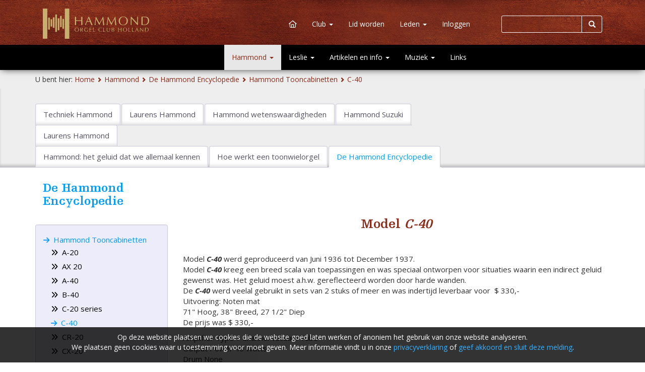

--- FILE ---
content_type: text/html; charset=UTF-8
request_url: https://www.hammondclub.nl/nl/menu/Hammond/De-Hammond-Encyclopedie/Hammond-Tooncabinetten/C-40
body_size: 10301
content:
<!DOCTYPE html>
<html lang="nl">
  <head>
      
          <script async src="https://www.googletagmanager.com/gtag/js?id=GTM-TKJ7W8Z"></script>
          <script>window.dataLayer = window.dataLayer || []; function gtag(){dataLayer.push(arguments);} gtag('js', new Date()); gtag('config', 'GTM-TKJ7W8Z'); </script>
      
    <meta charset="utf-8">
    <meta http-equiv="X-UA-Compatible" content="IE=edge">
    <meta name="viewport" content="width=device-width, initial-scale=1">
    <!-- The above 3 meta tags *must* come first in the head; any other head content must come *after* these tags -->
	<meta name="author" content="Mediakinetics" />
	<meta name="keywords" content="" />
	<meta name="description" content="" />
    <link rel="icon" href="https://www.hammondclub.nl/favicon.ico">

    <title>Hammond Orgel Club Holland &rsaquo; C-40</title>
	
	<link rel="canonical" href="https://hammondclub.nl/nl/menu/Hammond/De-Hammond-Encyclopedie/Hammond-Tooncabinetten/C-40" />

	
	<base href="https://www.hammondclub.nl/" />

    <!-- Bootstrap core CSS -->
    <link href="https://www.hammondclub.nl/vp/bootstrap/css/bootstrap.min.css" rel="stylesheet">
<!--    <link href="https://www.hammondclub.nl/vp/bootstrap/css/font-awesome.min.css" rel="stylesheet">-->
<!-- <link rel="stylesheet" href="https://cdnjs.cloudflare.com/ajax/libs/font-awesome/4.7.0/css/font-awesome.min.css"> -->

<link href="https://www.hammondclub.nl/vp/fontawesome-6.6.0/css/all.min.css" rel="stylesheet">

    <!-- Custom styles for this template -->
    <link href="https://www.hammondclub.nl/vp/bootstrap/css/allegro.css" rel="stylesheet">
	<link href="https://www.hammondclub.nl/db/upload/bootstrap_colors.css" rel="stylesheet">

<!--/*	<link href='https://fonts.googleapis.com/css?family=PT+Sans:400,700,400italic,700italic' rel='stylesheet' type='text/css'> */-->
    <link href='https://fonts.googleapis.com/css?family=Open+Sans:300,300italic,400,400italic,600,600italic,700,700italic' rel='stylesheet' type='text/css'>   

    <!-- HTML5 shim and Respond.js for IE8 support of HTML5 elements and media queries -->
    <!--[if lt IE 9]>
      <script src="https://oss.maxcdn.com/html5shiv/3.7.2/html5shiv.min.js"></script>
      <script src="https://oss.maxcdn.com/respond/1.4.2/respond.min.js"></script>
    <![endif]-->

    <link href="https://www.hammondclub.nl/layout_2021.css?rnd=20151201" rel="stylesheet">
	
  
<script async src="https://www.googletagmanager.com/gtag/js?id=UA-5942536-19"></script>
<script>
  window.dataLayer = window.dataLayer || [];
  function gtag(){dataLayer.push(arguments);}
  gtag('js', new Date());

  gtag('config', 'UA-5942536-19', { 'anonymize_ip': true });
</script>

<script src="/db/scripts/modules/products/webshop.js"></script>
<script>let shopurl = 'https://www.hammondclub.nl/nl/pages/Online-betalen/';</script>

<script src="/db/scripts/javascript/email/codes.php?v=2"></script>
<script>
var bs_device_width=1140;
var check_device_width=true;
</script>
<meta name="theme-color" content="#ffffff"><link rel="icon" type="image/png" href="/favicon-96x96.png" sizes="96x96">
<link rel="icon" type="image/svg+xml" href="/favicon.svg">
<link rel="shortcut icon" href="/favicon.ico">
<link rel="apple-touch-icon" sizes="180x180" href="/apple-touch-icon.png">
<link rel="manifest" href="/site.webmanifest">
<style type="text/css">
.cookie-notification {
	display: none;
	padding-right: 10px;
	padding-left: 10px;
	
	position: fixed;
	bottom: 0;
	left: 0;
}
.cookie-notification p{
color:#fff;
}
#cookiemelding{
color:#FFF;
padding: 10px 0px;
background-color: #000;
text-align: center;
opacity: 0.8;
width:100%;
}
</style>   

</head>
  <body class="sjabloon-">
<div class="bgeeeeee">
 <div class="container body_container">
      <!-- Static navbar -->
       <nav class="navbar navbar-default navbar-fixed-top" id="header" >
	   <div id="topmenu2">
        <div class="container">
			<div class="row">
			<div class="col-xs-12 col-sm-6 col-md-5 hide_if_devicewidth_tablet">
				<div class="main_logo_container">
			<a class="main_logo " href="https://hammondclub.nl/"><img src="/layout/logo_hammondclub.svg" id="logo_hammondclub" style="height: 6rem"></a>
				</div>
				
			</div>
			<div class="col-xs-12 col-sm-6 col-md-7 ">
			
          <div class="navbar-header">
		  <a class="main_logo_mobile hide_if_devicewidth_desktop" href="https://hammondclub.nl/"><img src="/layout/logo_hammondclub.svg" id="logo_hammondclub_mobile"></a>
            <button type="button" class="navbar-toggle collapsed" data-toggle="collapse" data-target="#navbar2" aria-expanded="false" aria-controls="navbar">
              <span class="sr-only">Toggle navigation</span>
              <span class="icon-bar"></span>
              <span class="icon-bar"></span>
              <span class="icon-bar"></span>
            </button>
           
          </div>
          <div id="navbar2" class="navbar-collapse collapse ">
 		
				
        			 
				  <ul class="nav navbar-nav navbar-right hide_if_devicewidth_desktop">
                		<!--li><a href="https://www.hammondclub.nl/" title="Home"><span class="fa fa-home"></span></a></li-->
						
	 
	<li class="dropdown menunumber1 active">
		<a href="/nl/menu/Hammond/De-Hammond-Encyclopedie/Hammond-Tooncabinetten/C-40#"  class="dropdown-toggle menunumber1 active" data-toggle="dropdown">Hammond <b class="caret"></b></a>
		<ul class="dropdown-menu"><li><a class="menulink" href="/nl/menu/Hammond/Hammond--het-geluid-dat-we-allemaal-kennen" >Hammond: het geluid dat we allemaal kennen</a></li><li><a class="menulink" href="/nl/menu/Hammond/Hoe-werkt-een-toonwielorgel" >Hoe werkt een toonwielorgel</a></li><li class="active"><a class="menulink" href="/nl/menu/Hammond/De-Hammond-Encyclopedie" >De Hammond Encyclopedie</a></li><li><a class="menulink" href="/nl/menu/Hammond/Techniek-Hammond" >Techniek Hammond</a></li><li><a class="menulink" href="/nl/menu/Hammond/Laurens-Hammond1" >Laurens Hammond</a></li><li><a class="menulink" href="/nl/menu/Hammond/Hammond-wetenswaardigheden" >Hammond wetenswaardigheden</a></li><li><a class="menulink" href="/nl/menu/Hammond/Hammond-Suzuki" >Hammond Suzuki</a></li><li><a class="menulink" href="/nl/menu/Hammond/Laurens-Hammond2" >Laurens Hammond</a></li></ul>
	</li>
	
	
	
	
	

	
	
	
	
	
	
	
	
	
	 
	<li class="dropdown menunumber2">
		<a href="/nl/menu/Hammond/De-Hammond-Encyclopedie/Hammond-Tooncabinetten/C-40#"  class="dropdown-toggle menunumber2" data-toggle="dropdown">Leslie <b class="caret"></b></a>
		<ul class="dropdown-menu"><li><a class="menulink" href="/nl/menu/Leslie/Donald-James-Leslie-uitvinder" >Donald James Leslie, uitvinder</a></li><li><a class="menulink" href="/nl/menu/Leslie/De-Leslie-Encyclopedie" >De Leslie Encyclopedie</a></li><li><a class="menulink" href="/nl/menu/Leslie/Techniek-Leslie" >Techniek Leslie</a></li><li><a class="menulink" href="/nl/menu/Leslie/Het-eerste-patent" >Het eerste patent</a></li><li><a class="menulink" href="/nl/menu/Leslie/Diverse-patenten-Donald-Leslie" >Diverse patenten Donald Leslie</a></li><li><a class="menulink" href="/nl/menu/Leslie/Diverse-Leslie-Specificaties" >Diverse Leslie Specificaties</a></li><li><a class="menulink" href="/nl/menu/Leslie/Leslie-Info" >Leslie Info</a></li><li><a class="menulink" href="/nl/menu/Leslie/Jensen-Speakers" >Jensen Speakers</a></li><li><a class="menulink" href="/nl/menu/Leslie/Leslie-project--760-naar-770" >Leslie project: 760 naar 770</a></li><li><a class="menulink" href="/nl/menu/Leslie/Plaatsing-Leslie-schakelaars" >Plaatsing Leslie schakelaars</a></li><li><a class="menulink" href="/nl/menu/Leslie/Leslie-Catalogi" >Leslie Catalogi</a></li><li><a class="menulink" href="/nl/menu/Leslie/Klonen-en-kopieen" >Klonen en kopieën</a></li></ul>
	</li>
	
	
	
	
	

	
	
	
	
	
	
	
	
	
	 
	<li class="dropdown menunumber3">
		<a href="/nl/menu/Hammond/De-Hammond-Encyclopedie/Hammond-Tooncabinetten/C-40#"  class="dropdown-toggle menunumber3" data-toggle="dropdown">Artikelen en info <b class="caret"></b></a>
		<ul class="dropdown-menu"><li><a class="menulink" href="/nl/menu/Artikelen-en-info/Hammond-Notes" >Hammond Notes</a></li><li><a class="menulink" href="/nl/menu/Artikelen-en-info/Hammond-op-het-internet" >Hammond op het internet</a></li><li><a class="menulink" href="/nl/menu/Artikelen-en-info/Hammond-Times" >Hammond Times</a></li><li><a class="menulink" href="/nl/menu/Artikelen-en-info/Hammond-Nieuws" >Hammond Nieuws</a></li><li><a class="menulink" href="/nl/menu/Artikelen-en-info/Artikelen-over-modellen" >Artikelen over modellen</a></li><li><a class="menulink" href="/nl/menu/Artikelen-en-info/Klonen-en-kopieen" >Klonen en kopieën</a></li><li><a class="menulink" href="/nl/menu/Artikelen-en-info/Hammond-Musea" >Hammond Musea</a></li><li><a class="menulink" href="/nl/menu/Artikelen-en-info/Weetjes-en-Anekdotes" >Weetjes en Anekdotes</a></li><li><a class="menulink" href="/nl/menu/Artikelen-en-info/Advertenties" >Advertenties</a></li><li><a class="menulink" href="/nl/menu/Artikelen-en-info/Artikel-over-Hammond-in-Musicmaker-uit-1978" >Artikel over Hammond in Musicmaker uit 1978</a></li></ul>
	</li>
	
	
	
	
	

	
	
	
	
	
	
	
	
	
	 
	<li class="dropdown menunumber4">
		<a href="/nl/menu/Hammond/De-Hammond-Encyclopedie/Hammond-Tooncabinetten/C-40#"  class="dropdown-toggle menunumber4" data-toggle="dropdown">Muziek <b class="caret"></b></a>
		<ul class="dropdown-menu"><li><a class="menulink" href="/nl/menu/Muziek/Spelen-op-een-Hammond" >Spelen op een Hammond</a></li><li><a class="menulink" href="/nl/menu/Muziek/Hammond-Organisten" >Hammond Organisten</a></li><li><a class="menulink" href="/nl/menu/Muziek/Recensies-DVDs-en-CDs" >Recensies DVD's en CD's</a></li><li><a class="menulink" href="/nl/menu/Muziek/Begeleidingsgrooves-voor-je-Hammondspel" >Begeleidingsgrooves voor je Hammondspel</a></li><li><a class="menulink" href="/nl/menu/Muziek/Organ-Celebreties-Videos" >Organ Celebreties Video's</a></li><li><a class="menulink" href="/nl/menu/Muziek/Organisten-Genealogie-jazz-orgel" >Organisten Genealogie jazz orgel</a></li><li><a class="menulink" href="/nl/menu/Muziek/Franse-organisten" >Franse organisten</a></li><li><a class="menulink" href="/nl/menu/Muziek/Links-naar-bladmuziek" >Links naar bladmuziek</a></li><li><a class="menulink" href="/nl/menu/Muziek/Andre-Rieu-en-Hammond" >André Rieu en Hammond</a></li><li><a class="menulink" href="/nl/menu/Muziek/Muziek-op-Hammond-LSI-Orgels" >Muziek op Hammond LSI Orgels</a></li><li><a class="menulink" href="/nl/menu/Muziek/Optredens-op-clubdagen" >Optredens op clubdagen</a></li><li><a class="menulink" href="/nl/menu/Muziek/Illustratie-bereik-van-diverse-instrumenten" >Illustratie bereik van diverse instrumenten</a></li><li><a class="menulink" href="/nl/menu/Muziek/Het-treffen-van-intervallen-mbv-bekende-liedjes" >Het treffen van intervallen m.b.v. bekende liedjes</a></li><li><a class="menulink" href="/nl/menu/Muziek/Workshop-muziek--Letterbaktruukje" >Workshop muziek: Letterbaktruukje</a></li></ul>
	</li>
	
	
	
	
	

	
	
	
	
	
	
	
	
	
	 
	
	
	
	

	
	
	
	
	
	
	
	
	<li class="menunumber5"><a href="/nl/menu/Links">Links</a></li>
	
	
				    </ul>
					
                   <ul class="nav navbar-nav navbar-left ">
						<li><a href="https://www.hammondclub.nl/"><i class="fa-regular fa-house"></i></a></li>	 
						
	 
	<li class="dropdown menunumber1">
		<a href="/nl/menu/Hammond/De-Hammond-Encyclopedie/Hammond-Tooncabinetten/C-40#"  class="dropdown-toggle menunumber1" data-toggle="dropdown">Club <b class="caret"></b></a>
		<ul class="dropdown-menu"><li><a class="menulink" href="/nl/info/Club/Clubdagen" >Clubdagen</a></li><li><a class="menulink" href="/nl/info/Club/Verslagen-van-onze-ledendagen" >Verslagen van onze ledendagen</a></li><li><a class="menulink" href="/nl/info/Club/Orgels-van-de-club" >Orgels van de club</a></li><li><a class="menulink" href="/nl/info/Club/Clubblad-Turning-Wheel/Turning-Wheel-Algemeen" >Clubblad Turning Wheel</a></li><li><a class="menulink" href="/nl/info/Club/Lidmaatschap" >Lidmaatschap</a></li><li><a class="menulink" href="/nl/info/Club/Bestuur-en-werkgroepen" >Bestuur en werkgroepen</a></li><li><a class="menulink" href="/nl/info/Club/Contactformulier" >Contactformulier</a></li><li><a class="menulink" href="/nl/info/Club/Privacyverklaring" >Privacyverklaring</a></li></ul>
	</li>
	
	
	
	
	

	
	
	
	
	
	
	
	
	
	 
	
	
	
	

	
	
	
	
	
	
	
	
	<li class="menunumber2"><a href="https://www.hammondclub.nl/nl/info/Club/Lidmaatschap">Lid worden</a></li>
	
	
	 
	<li class="dropdown menunumber3">
		<a href="/nl/menu/Hammond/De-Hammond-Encyclopedie/Hammond-Tooncabinetten/C-40#"  class="dropdown-toggle menunumber3" data-toggle="dropdown">Leden <b class="caret"></b></a>
		<ul class="dropdown-menu"><li><a class="menulink" href="/nl/info/Leden/Inlog-leden" >Inlog leden</a></li><li><a class="menulink" href="/nl/info/Leden/Hammond-at-Home" >Hammond at Home</a></li><li><a class="menulink" href="/nl/info/Leden/Hammond-Orgel-Club-Videos" >Hammond Orgel Club Video's</a></li><li><a class="menulink" href="/nl/info/Leden/Events" >Events</a></li></ul>
	</li>
	
	
	
	
	

	
	
	
	
	
	
	
	
	
	 
	
	
	
	

	
	
	
	
	
	<li class="menunumber4"><a onclick="bs_loginbox_popup();return false;" href="https://www.hammondclub.nl/nl/pages/Login-Form/?lref=%2Fnl%2Fmenu%2FHammond%2FDe-Hammond-Encyclopedie%2FHammond-Tooncabinetten%2FC-40">Inloggen</a></li>
	
	
	
	
	
                    </ul>
					
           		   <form class="navbar-form menusearchbox  navbar-right " action="nl/menu/op-de-website/Zoeken/" method="post" id="topmenusearchform2" >
        <div class="form-group" style="display:inline;">
          <div class="input-group" > 
            
            <input type="text"  name="searchtxt"   id="input_search2"  value="" class="form-control" placeholder=""  >
            <span class="input-group-addon" onClick="topmenusearchform();"><span class="glyphicon glyphicon-search"></span> </span>
          </div>
        </div>
      </form>
                  </div>
				  </div>
					 
					
					
          </div><!--/.nav-collapse -->
        </div><!--/.container-fluid -->
      </div><div id="topmenu" class="allegro-mega-menu hide_if_devicewidth_tablet">
        <div class="container">
			<div class="row">
			
			<div class="col-xs-12 col-sm-12 col-md-12 ">
          <div class="navbar-header">
            <button type="button" class="navbar-toggle collapsed" data-toggle="collapse" data-target="#navbar" aria-expanded="false" aria-controls="navbar">
              <span class="sr-only">Toggle navigation</span>
              <span class="icon-bar"></span>
              <span class="icon-bar"></span>
              <span class="icon-bar"></span>
            </button>
            
          </div>
          <div id="navbar" class="navbar-collapse collapse ">
				<div class="row">	 
					<div class="col-xs-12 col-sm-12 col-md-4 hide_if_devicewidth_tablet">
					&nbsp;
					</div>
					<div class="col-xs-12 col-sm-12 col-md-8 " style="padding-left:0px;">
						<ul class="nav navbar-nav navbar-left">
							<!--li><a href="https://www.hammondclub.nl/" title="Home"><span class="fa fa-home"></span></a></li-->
							
	 
	<li class="dropdown menunumber1 active">
		<a href="/nl/menu/Hammond/De-Hammond-Encyclopedie/Hammond-Tooncabinetten/C-40#"  class="dropdown-toggle menunumber1 active" data-toggle="dropdown">Hammond <b class="caret"></b></a>
		<ul class="dropdown-menu"><li><a class="menulink" href="/nl/menu/Hammond/Hammond--het-geluid-dat-we-allemaal-kennen" >Hammond: het geluid dat we allemaal kennen</a></li><li><a class="menulink" href="/nl/menu/Hammond/Hoe-werkt-een-toonwielorgel" >Hoe werkt een toonwielorgel</a></li><li class="active"><a class="menulink" href="/nl/menu/Hammond/De-Hammond-Encyclopedie" >De Hammond Encyclopedie</a></li><li><a class="menulink" href="/nl/menu/Hammond/Techniek-Hammond" >Techniek Hammond</a></li><li><a class="menulink" href="/nl/menu/Hammond/Laurens-Hammond1" >Laurens Hammond</a></li><li><a class="menulink" href="/nl/menu/Hammond/Hammond-wetenswaardigheden" >Hammond wetenswaardigheden</a></li><li><a class="menulink" href="/nl/menu/Hammond/Hammond-Suzuki" >Hammond Suzuki</a></li><li><a class="menulink" href="/nl/menu/Hammond/Laurens-Hammond2" >Laurens Hammond</a></li></ul>
	</li>
	
	
	
	
	

	
	
	
	
	
	
	
	
	
	 
	<li class="dropdown menunumber2">
		<a href="/nl/menu/Hammond/De-Hammond-Encyclopedie/Hammond-Tooncabinetten/C-40#"  class="dropdown-toggle menunumber2" data-toggle="dropdown">Leslie <b class="caret"></b></a>
		<ul class="dropdown-menu"><li><a class="menulink" href="/nl/menu/Leslie/Donald-James-Leslie-uitvinder" >Donald James Leslie, uitvinder</a></li><li><a class="menulink" href="/nl/menu/Leslie/De-Leslie-Encyclopedie" >De Leslie Encyclopedie</a></li><li><a class="menulink" href="/nl/menu/Leslie/Techniek-Leslie" >Techniek Leslie</a></li><li><a class="menulink" href="/nl/menu/Leslie/Het-eerste-patent" >Het eerste patent</a></li><li><a class="menulink" href="/nl/menu/Leslie/Diverse-patenten-Donald-Leslie" >Diverse patenten Donald Leslie</a></li><li><a class="menulink" href="/nl/menu/Leslie/Diverse-Leslie-Specificaties" >Diverse Leslie Specificaties</a></li><li><a class="menulink" href="/nl/menu/Leslie/Leslie-Info" >Leslie Info</a></li><li><a class="menulink" href="/nl/menu/Leslie/Jensen-Speakers" >Jensen Speakers</a></li><li><a class="menulink" href="/nl/menu/Leslie/Leslie-project--760-naar-770" >Leslie project: 760 naar 770</a></li><li><a class="menulink" href="/nl/menu/Leslie/Plaatsing-Leslie-schakelaars" >Plaatsing Leslie schakelaars</a></li><li><a class="menulink" href="/nl/menu/Leslie/Leslie-Catalogi" >Leslie Catalogi</a></li><li><a class="menulink" href="/nl/menu/Leslie/Klonen-en-kopieen" >Klonen en kopieën</a></li></ul>
	</li>
	
	
	
	
	

	
	
	
	
	
	
	
	
	
	 
	<li class="dropdown menunumber3">
		<a href="/nl/menu/Hammond/De-Hammond-Encyclopedie/Hammond-Tooncabinetten/C-40#"  class="dropdown-toggle menunumber3" data-toggle="dropdown">Artikelen en info <b class="caret"></b></a>
		<ul class="dropdown-menu"><li><a class="menulink" href="/nl/menu/Artikelen-en-info/Hammond-Notes" >Hammond Notes</a></li><li><a class="menulink" href="/nl/menu/Artikelen-en-info/Hammond-op-het-internet" >Hammond op het internet</a></li><li><a class="menulink" href="/nl/menu/Artikelen-en-info/Hammond-Times" >Hammond Times</a></li><li><a class="menulink" href="/nl/menu/Artikelen-en-info/Hammond-Nieuws" >Hammond Nieuws</a></li><li><a class="menulink" href="/nl/menu/Artikelen-en-info/Artikelen-over-modellen" >Artikelen over modellen</a></li><li><a class="menulink" href="/nl/menu/Artikelen-en-info/Klonen-en-kopieen" >Klonen en kopieën</a></li><li><a class="menulink" href="/nl/menu/Artikelen-en-info/Hammond-Musea" >Hammond Musea</a></li><li><a class="menulink" href="/nl/menu/Artikelen-en-info/Weetjes-en-Anekdotes" >Weetjes en Anekdotes</a></li><li><a class="menulink" href="/nl/menu/Artikelen-en-info/Advertenties" >Advertenties</a></li><li><a class="menulink" href="/nl/menu/Artikelen-en-info/Artikel-over-Hammond-in-Musicmaker-uit-1978" >Artikel over Hammond in Musicmaker uit 1978</a></li></ul>
	</li>
	
	
	
	
	

	
	
	
	
	
	
	
	
	
	 
	<li class="dropdown menunumber4">
		<a href="/nl/menu/Hammond/De-Hammond-Encyclopedie/Hammond-Tooncabinetten/C-40#"  class="dropdown-toggle menunumber4" data-toggle="dropdown">Muziek <b class="caret"></b></a>
		<ul class="dropdown-menu"><li><a class="menulink" href="/nl/menu/Muziek/Spelen-op-een-Hammond" >Spelen op een Hammond</a></li><li><a class="menulink" href="/nl/menu/Muziek/Hammond-Organisten" >Hammond Organisten</a></li><li><a class="menulink" href="/nl/menu/Muziek/Recensies-DVDs-en-CDs" >Recensies DVD's en CD's</a></li><li><a class="menulink" href="/nl/menu/Muziek/Begeleidingsgrooves-voor-je-Hammondspel" >Begeleidingsgrooves voor je Hammondspel</a></li><li><a class="menulink" href="/nl/menu/Muziek/Organ-Celebreties-Videos" >Organ Celebreties Video's</a></li><li><a class="menulink" href="/nl/menu/Muziek/Organisten-Genealogie-jazz-orgel" >Organisten Genealogie jazz orgel</a></li><li><a class="menulink" href="/nl/menu/Muziek/Franse-organisten" >Franse organisten</a></li><li><a class="menulink" href="/nl/menu/Muziek/Links-naar-bladmuziek" >Links naar bladmuziek</a></li><li><a class="menulink" href="/nl/menu/Muziek/Andre-Rieu-en-Hammond" >André Rieu en Hammond</a></li><li><a class="menulink" href="/nl/menu/Muziek/Muziek-op-Hammond-LSI-Orgels" >Muziek op Hammond LSI Orgels</a></li><li><a class="menulink" href="/nl/menu/Muziek/Optredens-op-clubdagen" >Optredens op clubdagen</a></li><li><a class="menulink" href="/nl/menu/Muziek/Illustratie-bereik-van-diverse-instrumenten" >Illustratie bereik van diverse instrumenten</a></li><li><a class="menulink" href="/nl/menu/Muziek/Het-treffen-van-intervallen-mbv-bekende-liedjes" >Het treffen van intervallen m.b.v. bekende liedjes</a></li><li><a class="menulink" href="/nl/menu/Muziek/Workshop-muziek--Letterbaktruukje" >Workshop muziek: Letterbaktruukje</a></li></ul>
	</li>
	
	
	
	
	

	
	
	
	
	
	
	
	
	
	 
	
	
	
	

	
	
	
	
	
	
	
	
	<li class="menunumber5"><a href="/nl/menu/Links">Links</a></li>
	
	
						</ul>
					
					</div>
				
				</div>
					
          </div>
		  <!--/.nav-collapse -->
		  </div></div>
        </div><!--/.container-fluid -->
		</div>
      </nav>
	  
	          <div id="spacer_navbar_underlayer" ></div>

		<!--if:breadcrumb-->
			<div id="menu_breadcrumb"  class="max-width-480px">
				<div class="container" >
					<div id="navbar" >
						<ul class="nav navbar-nav navbar-left ">
							<li><a href="/nl/menu/Hammond/De-Hammond-Encyclopedie/Hammond-Tooncabinetten"><span class="fa fa-arrow-left"></span> Hammond Tooncabinetten</a></li>
						</ul>
						
					</div>
				</div>
			</div>
	<!--/if:breadcrumb-->

		
					<!--cms:start:if_breadcrumb-->
		<div class="container min-width-480px container_nobackground" id="breadcrumb_full" >
			<ol class="breadcrumb">
			 
			  <li><span>U bent hier:</span> <a href="https://www.hammondclub.nl/">Home</a></li>
			  
			  <li><a href="/nl/menu/Hammond">Hammond</a></li>
			  
			  <li><a href="/nl/menu/Hammond/De-Hammond-Encyclopedie">De Hammond Encyclopedie</a></li>
			  
			  <li><a href="/nl/menu/Hammond/De-Hammond-Encyclopedie/Hammond-Tooncabinetten">Hammond Tooncabinetten</a></li>
			  
			  <li><a href="/nl/menu/Hammond/De-Hammond-Encyclopedie/Hammond-Tooncabinetten/C-40">C-40</a></li>
			  
			</ol>
			</div>
<!--cms:end:if_breadcrumb-->
	</div>	
		<div id="spacer_navbar2footer">
	
		


<div class="container container_nobackground">
<div id="spacer_navbar2footer_topmargin"></div>
</div>



<div  class="container_content">


        <!--
					********************************************************************************************
					********************************************************************************************
					START:Allegro-Template:
					module=bootstrap
					/home/cpu/allegro/allegro_dev/modules/bootstrap/sjablonen/admin/layout/gridpublic.html
					********************************************************************************************
					********************************************************************************************
					--><div class="bootstrap_grid bootstrap_grid_49 bootstrap_template_">


		
		
				
		<div class="container">
		
		
			<div class="row element_1 [element:addclasses]" id="grid49_el1">
				

		
		
		
		
		<div class="col-group col-xs-12 col-sm-12 col-md-12">
		
			<div class="row element_2 [element:addclasses]" id="grid49_el2">
				

		
		
		
		
		<div class="col-group col-xs-12 col-sm-12 col-md-12">
		
			<div class="row element_10 [element:addclasses]" id="grid49_el10">
				<div class="hide_if_devicewidth_mobile">

		
		
		<div class="col-widget col-xs-12 col-sm-9 col-md-9 col-widget-type-navigation_context_tabs idWidget_198_container">
			

<div class="widget-item widget-type-navigation_context_tabs" id="widget_id_198">
	<h1 class="panelheading"><span>Hammond</span></h1>
	
	
	<div role="tabpanel" id="wijzig_winkelgegevens">

  <!-- Nav tabs -->
  <ul class="nav nav-tabs" role="tablist" >
  	
    <li role="presentation" class="" id="tabli_198_1231"><a href="/nl/menu/Hammond/Hammond--het-geluid-dat-we-allemaal-kennen"  aria-controls="tab_algemeen" role="tab" >Hammond: het geluid dat we allemaal kennen</a></li>
	
    <li role="presentation" class="" id="tabli_198_1443"><a href="/nl/menu/Hammond/Hoe-werkt-een-toonwielorgel"  aria-controls="tab_algemeen" role="tab" >Hoe werkt een toonwielorgel</a></li>
	
    <li role="presentation" class="active" id="tabli_198_12111"><a href="/nl/menu/Hammond/De-Hammond-Encyclopedie"  aria-controls="tab_algemeen" role="tab" >De Hammond Encyclopedie</a></li>
	
    <li role="presentation" class="" id="tabli_198_17763"><a href="/nl/menu/Hammond/Techniek-Hammond"  aria-controls="tab_algemeen" role="tab" >Techniek Hammond</a></li>
	
    <li role="presentation" class="" id="tabli_198_30941"><a href="/nl/menu/Hammond/Laurens-Hammond1"  aria-controls="tab_algemeen" role="tab" >Laurens Hammond</a></li>
	
    <li role="presentation" class="" id="tabli_198_9896"><a href="/nl/menu/Hammond/Hammond-wetenswaardigheden"  aria-controls="tab_algemeen" role="tab" >Hammond wetenswaardigheden</a></li>
	
    <li role="presentation" class="" id="tabli_198_29081"><a href="/nl/menu/Hammond/Hammond-Suzuki"  aria-controls="tab_algemeen" role="tab" >Hammond Suzuki</a></li>
	
    <li role="presentation" class="" id="tabli_198_19302"><a href="/nl/menu/Hammond/Laurens-Hammond2"  aria-controls="tab_algemeen" role="tab" >Laurens Hammond</a></li>
	
  </ul>



</div>

	
	
	
</div>


		</div>
		
		
		
		
</div><div class="hide_if_devicewidth_tablet"></div>

		
		
		
		
		<div class="col-group col-xs-12 col-sm-12 col-md-12">
		
			<div class="row element_15 [element:addclasses]" id="grid49_el15">
				

		
		
		
		
		<div class="col-group col-xs-12 col-sm-3 col-md-3">
		
			<div class="row element_4 [element:addclasses]" id="grid49_el4">
				<div class="hide_if_devicewidth_tablet">

		
		
		<div class="col-widget col-xs-6 col-sm-12 col-md-12 col-widget-type-navigation_context_nested idWidget_197_container">
			

<style>
.widget-type-navigation_context_nested .fa{
font-size:14px;
}
.widget-type-navigation_context_nested .list-group a,
.widget-type-navigation_context_nested .list-group a:visited{
color:#000000;
}
.widget-type-navigation_context_nested .list-group-item.activepath{
}
.widget-type-navigation_context_nested .list-group-item a.activepath,
.widget-type-navigation_context_nested .list-group-item a.activepath:visited{
color:#0099FF;
}

.widget-type-navigation_context_nested .list-group-item.activeitem{
}
.widget-type-navigation_context_nested .list-group-item a.activeitem,
.widget-type-navigation_context_nested .list-group-item a.activeitem:visited{
color:#0099FF;
}
.widget-type-navigation_context_nested div.well{
padding:0px;
padding-top:15px;
}
.widget-type-navigation_context_nested .well  .list-group-item{
border:0px;
padding:4px 15px;
}
.widget-type-navigation_context_nested .well > .list-group{

}
</style>
<div class="widget-item   widgetlabel0 widget-type-navigation_context_nested" id="widget_id_197">
	<h3 class="panel-heading"><a href="/nl/menu/Hammond/De-Hammond-Encyclopedie" >De Hammond Encyclopedie</a></h3>
	<div class="well widgetlabel0">
	<ul class="list-group level-0">
		
		<li class="list-group-item activepath" ><a href="/nl/menu/Hammond/De-Hammond-Encyclopedie/Hammond-Tooncabinetten" class="activepath" ><span class="fa fa-arrow-right"></span> Hammond Tooncabinetten</a>
		
		<ul class="list-group level-[widgetrow:level]">
			
		<li class="list-group-item " ><a href="/nl/menu/Hammond/De-Hammond-Encyclopedie/Hammond-Tooncabinetten/A-20" class="" ><span class="fa fa-angle-double-right"></span> A-20</a>
		
		</li>
		
		<li class="list-group-item " ><a href="/nl/menu/Hammond/De-Hammond-Encyclopedie/Hammond-Tooncabinetten/AX-20" class="" ><span class="fa fa-angle-double-right"></span> AX 20</a>
		
		</li>
		
		<li class="list-group-item " ><a href="/nl/menu/Hammond/De-Hammond-Encyclopedie/Hammond-Tooncabinetten/A-40" class="" ><span class="fa fa-angle-double-right"></span> A-40</a>
		
		</li>
		
		<li class="list-group-item " ><a href="/nl/menu/Hammond/De-Hammond-Encyclopedie/Hammond-Tooncabinetten/B-40" class="" ><span class="fa fa-angle-double-right"></span> B-40</a>
		
		</li>
		
		<li class="list-group-item " ><a href="/nl/menu/Hammond/De-Hammond-Encyclopedie/Hammond-Tooncabinetten/C-20-series" class="" ><span class="fa fa-angle-double-right"></span> C-20 series</a>
		
		</li>
		
		<li class="list-group-item activeitem" ><a href="/nl/menu/Hammond/De-Hammond-Encyclopedie/Hammond-Tooncabinetten/C-40" class="activeitem" ><span class="fa fa-arrow-right"></span> C-40</a>
		
		</li>
		
		<li class="list-group-item " ><a href="/nl/menu/Hammond/De-Hammond-Encyclopedie/Hammond-Tooncabinetten/CR-20" class="" ><span class="fa fa-angle-double-right"></span> CR-20</a>
		
		</li>
		
		<li class="list-group-item " ><a href="/nl/menu/Hammond/De-Hammond-Encyclopedie/Hammond-Tooncabinetten/CX-20" class="" ><span class="fa fa-angle-double-right"></span> CX-20</a>
		
		</li>
		
		<li class="list-group-item " ><a href="/nl/menu/Hammond/De-Hammond-Encyclopedie/Hammond-Tooncabinetten/CXR-20" class="" ><span class="fa fa-angle-double-right"></span> CXR 20</a>
		
		</li>
		
		<li class="list-group-item " ><a href="/nl/menu/Hammond/De-Hammond-Encyclopedie/Hammond-Tooncabinetten/D-20" class="" ><span class="fa fa-angle-double-right"></span> D 20</a>
		
		</li>
		
		<li class="list-group-item " ><a href="/nl/menu/Hammond/De-Hammond-Encyclopedie/Hammond-Tooncabinetten/DR-20" class="" ><span class="fa fa-angle-double-right"></span> DR-20</a>
		
		</li>
		
		<li class="list-group-item " ><a href="/nl/menu/Hammond/De-Hammond-Encyclopedie/Hammond-Tooncabinetten/DU-1" class="" ><span class="fa fa-angle-double-right"></span> DU-1</a>
		
		</li>
		
		<li class="list-group-item " ><a href="/nl/menu/Hammond/De-Hammond-Encyclopedie/Hammond-Tooncabinetten/DX-20" class="" ><span class="fa fa-angle-double-right"></span> DX 20</a>
		
		</li>
		
		<li class="list-group-item " ><a href="/nl/menu/Hammond/De-Hammond-Encyclopedie/Hammond-Tooncabinetten/DXR-20" class="" ><span class="fa fa-angle-double-right"></span> DXR-20</a>
		
		</li>
		
		<li class="list-group-item " ><a href="/nl/menu/Hammond/De-Hammond-Encyclopedie/Hammond-Tooncabinetten/ER--20" class="" ><span class="fa fa-angle-double-right"></span> ER- 20</a>
		
		</li>
		
		<li class="list-group-item " ><a href="/nl/menu/Hammond/De-Hammond-Encyclopedie/Hammond-Tooncabinetten/F-40" class="" ><span class="fa fa-angle-double-right"></span> F 40</a>
		
		</li>
		
		<li class="list-group-item " ><a href="/nl/menu/Hammond/De-Hammond-Encyclopedie/Hammond-Tooncabinetten/G-40--Army" class="" ><span class="fa fa-angle-double-right"></span> G-40 (Army)</a>
		
		</li>
		
		<li class="list-group-item " ><a href="/nl/menu/Hammond/De-Hammond-Encyclopedie/Hammond-Tooncabinetten/H-40" class="" ><span class="fa fa-angle-double-right"></span> H 40</a>
		
		</li>
		
		<li class="list-group-item " ><a href="/nl/menu/Hammond/De-Hammond-Encyclopedie/Hammond-Tooncabinetten/HR--40" class="" ><span class="fa fa-angle-double-right"></span> HR  40</a>
		
		</li>
		
		<li class="list-group-item " ><a href="/nl/menu/Hammond/De-Hammond-Encyclopedie/Hammond-Tooncabinetten/JR-20" class="" ><span class="fa fa-angle-double-right"></span> JR-20</a>
		
		</li>
		
		<li class="list-group-item " ><a href="/nl/menu/Hammond/De-Hammond-Encyclopedie/Hammond-Tooncabinetten/JR-80-BOOSEY" class="" ><span class="fa fa-angle-double-right"></span> JR-80 BOOSEY</a>
		
		</li>
		
		<li class="list-group-item " ><a href="/nl/menu/Hammond/De-Hammond-Encyclopedie/Hammond-Tooncabinetten/K-40" class="" ><span class="fa fa-angle-double-right"></span> K-40</a>
		
		</li>
		
		<li class="list-group-item " ><a href="/nl/menu/Hammond/De-Hammond-Encyclopedie/Hammond-Tooncabinetten/KR-40" class="" ><span class="fa fa-angle-double-right"></span> KR-40</a>
		
		</li>
		
		<li class="list-group-item " ><a href="/nl/menu/Hammond/De-Hammond-Encyclopedie/Hammond-Tooncabinetten/Multi-Cab-Controller" class="" ><span class="fa fa-angle-double-right"></span> Multi Cab Controller</a>
		
		</li>
		
		<li class="list-group-item " ><a href="/nl/menu/Hammond/De-Hammond-Encyclopedie/Hammond-Tooncabinetten/P-40" class="" ><span class="fa fa-angle-double-right"></span> P-40</a>
		
		</li>
		
		<li class="list-group-item " ><a href="/nl/menu/Hammond/De-Hammond-Encyclopedie/Hammond-Tooncabinetten/PR-20" class="" ><span class="fa fa-angle-double-right"></span> PR-20</a>
		
		</li>
		
		<li class="list-group-item " ><a href="/nl/menu/Hammond/De-Hammond-Encyclopedie/Hammond-Tooncabinetten/PR-40" class="" ><span class="fa fa-angle-double-right"></span> PR-40</a>
		
		</li>
		
		<li class="list-group-item " ><a href="/nl/menu/Hammond/De-Hammond-Encyclopedie/Hammond-Tooncabinetten/PR-150" class="" ><span class="fa fa-angle-double-right"></span> PR-150</a>
		
		</li>
		
		<li class="list-group-item " ><a href="/nl/menu/Hammond/De-Hammond-Encyclopedie/Hammond-Tooncabinetten/Q-40" class="" ><span class="fa fa-angle-double-right"></span> Q-40</a>
		
		</li>
		
		<li class="list-group-item " ><a href="/nl/menu/Hammond/De-Hammond-Encyclopedie/Hammond-Tooncabinetten/QR-40" class="" ><span class="fa fa-angle-double-right"></span> QR-40</a>
		
		</li>
		
		<li class="list-group-item " ><a href="/nl/menu/Hammond/De-Hammond-Encyclopedie/Hammond-Tooncabinetten/REV---Reverb-Boxen" class="" ><span class="fa fa-angle-double-right"></span> REV - Reverb Boxen</a>
		
		</li>
		
		<li class="list-group-item " ><a href="/nl/menu/Hammond/De-Hammond-Encyclopedie/Hammond-Tooncabinetten/TR-30-Tube-Amp" class="" ><span class="fa fa-angle-double-right"></span> TR-30 Tube Amp</a>
		
		</li>
		
		<li class="list-group-item " ><a href="/nl/menu/Hammond/De-Hammond-Encyclopedie/Hammond-Tooncabinetten/10-Series" class="" ><span class="fa fa-angle-double-right"></span> 10 Series</a>
		
		</li>
		
		<li class="list-group-item " ><a href="/nl/menu/Hammond/De-Hammond-Encyclopedie/Hammond-Tooncabinetten/12-77-Series" class="" ><span class="fa fa-angle-double-right"></span> 12-77 Series</a>
		
		</li>
		
		</ul>
		
		</li>
		
	</ul>
	</div>
</div>
<!--style>
.childpage_id[mainitem:id]{
display:none;
}
</style-->


		</div>
		
		
		
		
</div>						
			</div>
		
		</div>
		
		
		
		
		


		
		
		
		
		<div class="col-group col-xs-12 col-sm-9 col-md-9">
		
			<div class="row element_6 [element:addclasses]" id="grid49_el6">
				

		
		<!--if:idWidget_177_container-->
		<div class="col-widget col-xs-12 col-sm-12 col-md-12 col-widget-type-page_content idWidget_177_container">
			
<div class="widget-item widget-type-page_content" id="idWidget_177">
<div class="pages_html_content" id="pages_html_content"><h2 align="center">&nbsp;</h2>
<h2 align="center">&nbsp;</h2>
<h2 align="center">Model <em>C-40</em></h2>
<p>&nbsp;</p>
<p>Model <strong><em>C-40</em></strong> werd geproduceerd van Juni 1936 tot December 1937.<br />
Model <strong><em>C-40</em></strong> kreeg een breed scala van toepassingen en was&nbsp;speciaal ontworpen voor situaties waarin een indirect geluid gewenst was. Het geluid&nbsp;moest a.h.w. gereflecteerd worden door harde wanden.<br />
De <strong><em>C-40</em></strong> werd veelal gebruikt in sets van 2 stuks of meer en was indertijd leverbaar voor&nbsp; $ 330,- <br />
Uitvoering: Noten mat<br />
71&quot; Hoog, 38&quot; Breed, 27 1/2&quot; Diep<br />
De prijs was $ 330,-</p>
<p>Amplifier Type 1 Channel Vacuum Tube<br />
Output Power 40 Watts<br />
Drum None<br />
Horn None<br />
Speeds None<br />
Interface 6 Pin Balanced</p>
<p><img data-original="/db/upload/cache/image_resized/503x709/c_40.jpg"  class="lazy img-10twelfth-width"  editoronly_style="width: 83%;" ></p>
<p>&nbsp;</p>
<p>&nbsp;</p>
<p><img data-original="/db/upload/cache/image_resized/503x833/c_40_uitsnede.jpg"  class="lazy img-10twelfth-width"  editoronly_style="width: 83%;" ></p>
<p>&nbsp;</p>
<p>&nbsp;</p>
<p>&nbsp;</p>
<p>&nbsp;</p>
<p>&nbsp;</p>
<p><img data-original="/db/upload/cache/image_resized/188x257/c_40_goed_gekropt.jpg"  class="lazy img-3twelfth-width"  editoronly_style="width: 25%;" ></p>
<p>&nbsp;</p>
<p align="center">&nbsp;</p></div>
</div>

		</div>
		<!--/if:idWidget_177_container-->
		
		
		


		
		
		<div class="col-widget col-xs-12 col-sm-12 col-md-12 col-widget-type-navigation_context_previousnext idWidget_178_container">
			

<div class="widget-item widget-type-navigation_context_previousnext childpage_id[main:id]" id="widget_id_178">
	<div class=" widgetcolored0">
		
		<span style="float:left">
			<a href="/nl/menu/Hammond/De-Hammond-Encyclopedie/Hammond-Tooncabinetten/C-20-series" ><span class="fa fa-arrow-left"></span> C-20 series</a>
		</span>
		
		
		<span style="float:right">
			<a href="/nl/menu/Hammond/De-Hammond-Encyclopedie/Hammond-Tooncabinetten/CR-20" >CR-20 <span class="fa fa-arrow-right"></span></a>
		</span>
		
	</div>
</div>


		</div>
		
		
		
		
						
			</div>
		
		</div>
		
		
		
		
		
						
			</div>
		
		</div>
		
		
		
		
		
						
			</div>
		
		</div>
		
		
		
		
		
						
			</div>
		
		</div>
		
		
		
		
		
						
			</div>
		
				
		</div>
		
		
		
		

</div><!--
					********************************************************************************************
					********************************************************************************************
					END:Allegro-Template:
					module=bootstrap
					/home/cpu/allegro/allegro_dev/modules/bootstrap/sjablonen/admin/layout/gridpublic.html
					********************************************************************************************
					********************************************************************************************
					-->
		</div>
		</div>
	
    </div> <!-- /container -->
      <!-- Site footer -->

      
	<footer class="footer" id="footer">
		<div class="footer_menu">
			<div class="container">
				<!--
					********************************************************************************************
					********************************************************************************************
					START:Allegro-Template:
					module=bootstrap
					/sharedfiles/allegro/allegro_dev/modules/bootstrap/sjablonen/admin/layout/gridpublic.html
					********************************************************************************************
					********************************************************************************************
					--><div class="bootstrap_grid bootstrap_grid_56 bootstrap_template_footer">


		
		
				
		<div class="container">
		
		
			<div class="row element_1 [element:addclasses]" id="grid56_el1">
				

		
		
		<div class="col-widget col-xs-12 col-sm-2 col-md-2 col-widget-type-navigation_context idWidget_160_container">
			

<div class="widget-item widget-type-navigation_context" id="widget_id_160">
	<h3 class="panelheading"><span>Club</span></h3>
	
		<ul>
		
		<li class=""><a href="/nl/info/Club/Clubdagen" >Clubdagen</a></li>
		
		<li class=""><a href="/nl/info/Club/Verslagen-van-onze-ledendagen" >Verslagen van onze ledendagen</a></li>
		
		<li class=""><a href="/nl/info/Club/Orgels-van-de-club" >Orgels van de club</a></li>
		
		<li class=""><a href="/nl/info/Club/Clubblad-Turning-Wheel" >Clubblad Turning Wheel</a></li>
		
		<li class=""><a href="/nl/info/Club/Lidmaatschap" >Lidmaatschap</a></li>
		
		<li class=""><a href="/nl/info/Club/Bestuur-en-werkgroepen" >Bestuur en werkgroepen</a></li>
		
		<li class=""><a href="/nl/info/Club/Contactformulier" >Contactformulier</a></li>
		
		<li class=""><a href="/nl/info/Club/Privacyverklaring" >Privacyverklaring</a></li>
		
		</ul>
	
</div>


		</div>
		
		
		
		


		
		
		<div class="col-widget col-xs-12 col-sm-2 col-md-2 col-widget-type-navigation_context idWidget_182_container">
			

<div class="widget-item widget-type-navigation_context" id="widget_id_182">
	<h3 class="panelheading"><span>Hammond</span></h3>
	
		<ul>
		
		<li class=""><a href="/nl/menu/Hammond/Hammond--het-geluid-dat-we-allemaal-kennen" >Hammond: het geluid dat we allemaal kennen</a></li>
		
		<li class=""><a href="/nl/menu/Hammond/Hoe-werkt-een-toonwielorgel" >Hoe werkt een toonwielorgel</a></li>
		
		<li class="active"><a href="/nl/menu/Hammond/De-Hammond-Encyclopedie" >De Hammond Encyclopedie</a></li>
		
		<li class=""><a href="/nl/menu/Hammond/Techniek-Hammond" >Techniek Hammond</a></li>
		
		<li class=""><a href="/nl/menu/Hammond/Laurens-Hammond1" >Laurens Hammond</a></li>
		
		<li class=""><a href="/nl/menu/Hammond/Hammond-wetenswaardigheden" >Hammond wetenswaardigheden</a></li>
		
		<li class=""><a href="/nl/menu/Hammond/Hammond-Suzuki" >Hammond Suzuki</a></li>
		
		<li class=""><a href="/nl/menu/Hammond/Laurens-Hammond2" >Laurens Hammond</a></li>
		
		</ul>
	
</div>


		</div>
		
		
		
		


		
		
		<div class="col-widget col-xs-12 col-sm-2 col-md-2 col-widget-type-navigation_context idWidget_184_container">
			

<div class="widget-item widget-type-navigation_context" id="widget_id_184">
	<h3 class="panelheading"><span>Leslie</span></h3>
	
		<ul>
		
		<li class=""><a href="/nl/menu/Leslie/Donald-James-Leslie-uitvinder" >Donald James Leslie, uitvinder</a></li>
		
		<li class=""><a href="/nl/menu/Leslie/De-Leslie-Encyclopedie" >De Leslie Encyclopedie</a></li>
		
		<li class=""><a href="/nl/menu/Leslie/Techniek-Leslie" >Techniek Leslie</a></li>
		
		<li class=""><a href="/nl/menu/Leslie/Het-eerste-patent" >Het eerste patent</a></li>
		
		<li class=""><a href="/nl/menu/Leslie/Diverse-patenten-Donald-Leslie" >Diverse patenten Donald Leslie</a></li>
		
		<li class=""><a href="/nl/menu/Leslie/Diverse-Leslie-Specificaties" >Diverse Leslie Specificaties</a></li>
		
		<li class=""><a href="/nl/menu/Leslie/Leslie-Info" >Leslie Info</a></li>
		
		<li class=""><a href="/nl/menu/Leslie/Jensen-Speakers" >Jensen Speakers</a></li>
		
		<li class=""><a href="/nl/menu/Leslie/Leslie-project--760-naar-770" >Leslie project: 760 naar 770</a></li>
		
		<li class=""><a href="/nl/menu/Leslie/Plaatsing-Leslie-schakelaars" >Plaatsing Leslie schakelaars</a></li>
		
		<li class=""><a href="/nl/menu/Leslie/Leslie-Catalogi" >Leslie Catalogi</a></li>
		
		<li class=""><a href="/nl/menu/Leslie/Klonen-en-kopieen" >Klonen en kopieën</a></li>
		
		</ul>
	
</div>


		</div>
		
		
		
		


		
		
		<div class="col-widget col-xs-12 col-sm-2 col-md-2 col-widget-type-navigation_context idWidget_185_container">
			

<div class="widget-item widget-type-navigation_context" id="widget_id_185">
	<h3 class="panelheading"><span>Artikelen en info</span></h3>
	
		<ul>
		
		<li class=""><a href="/nl/menu/Artikelen-en-info/Hammond-Notes" >Hammond Notes</a></li>
		
		<li class=""><a href="/nl/menu/Artikelen-en-info/Hammond-op-het-internet" >Hammond op het internet</a></li>
		
		<li class=""><a href="/nl/menu/Artikelen-en-info/Hammond-Times" >Hammond Times</a></li>
		
		<li class=""><a href="/nl/menu/Artikelen-en-info/Hammond-Nieuws" >Hammond Nieuws</a></li>
		
		<li class=""><a href="/nl/menu/Artikelen-en-info/Artikelen-over-modellen" >Artikelen over modellen</a></li>
		
		<li class=""><a href="/nl/menu/Artikelen-en-info/Klonen-en-kopieen" >Klonen en kopieën</a></li>
		
		<li class=""><a href="/nl/menu/Artikelen-en-info/Hammond-Musea" >Hammond Musea</a></li>
		
		<li class=""><a href="/nl/menu/Artikelen-en-info/Weetjes-en-Anekdotes" >Weetjes en Anekdotes</a></li>
		
		<li class=""><a href="/nl/menu/Artikelen-en-info/Advertenties" >Advertenties</a></li>
		
		<li class=""><a href="/nl/menu/Artikelen-en-info/Artikel-over-Hammond-in-Musicmaker-uit-1978" >Artikel over Hammond in Musicmaker uit 1978</a></li>
		
		</ul>
	
</div>


		</div>
		
		
		
		


		
		
		<div class="col-widget col-xs-12 col-sm-2 col-md-2 col-widget-type-navigation_context idWidget_186_container">
			

<div class="widget-item widget-type-navigation_context" id="widget_id_186">
	<h3 class="panelheading"><span>Muziek</span></h3>
	
		<ul>
		
		<li class=""><a href="/nl/menu/Muziek/Spelen-op-een-Hammond" >Spelen op een Hammond</a></li>
		
		<li class=""><a href="/nl/menu/Muziek/Hammond-Organisten" >Hammond Organisten</a></li>
		
		<li class=""><a href="/nl/menu/Muziek/Recensies-DVDs-en-CDs" >Recensies DVD's en CD's</a></li>
		
		<li class=""><a href="/nl/menu/Muziek/Begeleidingsgrooves-voor-je-Hammondspel" >Begeleidingsgrooves voor je Hammondspel</a></li>
		
		<li class=""><a href="/nl/menu/Muziek/Organ-Celebreties-Videos" >Organ Celebreties Video's</a></li>
		
		<li class=""><a href="/nl/menu/Muziek/Organisten-Genealogie-jazz-orgel" >Organisten Genealogie jazz orgel</a></li>
		
		<li class=""><a href="/nl/menu/Muziek/Franse-organisten" >Franse organisten</a></li>
		
		<li class=""><a href="/nl/menu/Muziek/Links-naar-bladmuziek" >Links naar bladmuziek</a></li>
		
		<li class=""><a href="/nl/menu/Muziek/Andre-Rieu-en-Hammond" >André Rieu en Hammond</a></li>
		
		<li class=""><a href="/nl/menu/Muziek/Muziek-op-Hammond-LSI-Orgels" >Muziek op Hammond LSI Orgels</a></li>
		
		<li class=""><a href="/nl/menu/Muziek/Optredens-op-clubdagen" >Optredens op clubdagen</a></li>
		
		<li class=""><a href="/nl/menu/Muziek/Illustratie-bereik-van-diverse-instrumenten" >Illustratie bereik van diverse instrumenten</a></li>
		
		<li class=""><a href="/nl/menu/Muziek/Het-treffen-van-intervallen-mbv-bekende-liedjes" >Het treffen van intervallen m.b.v. bekende liedjes</a></li>
		
		<li class=""><a href="/nl/menu/Muziek/Workshop-muziek--Letterbaktruukje" >Workshop muziek: Letterbaktruukje</a></li>
		
		</ul>
	
</div>


		</div>
		
		
		
		


		
		<!--if:idWidget_187_container-->
		<div class="col-widget col-xs-12 col-sm-2 col-md-2 col-widget-type-html idWidget_187_container">
			
<div class="widget-item pages_html_content widget-type-html" id="widget_id_187">
<h3>Over deze website</h3> <ul> <li><a href="https://www.hammondclub.nl/nl/menu/op-de-website/Sitemap">Sitemap</a></li> <li><a href="https://www.hammondclub.nl/nl/pages/Colofon">Colofon</a></li> </ul> 
</div>

		</div>
		<!--/if:idWidget_187_container-->
		
		
		


		
		<!--if:idWidget_188_container-->
		<div class="col-widget col-xs-12 col-sm-12 col-md-12 col-widget-type-html idWidget_188_container">
			
<div class="widget-item pages_html_content widget-type-html" id="widget_id_188">
<p><span style="float:right;"><a href="http://www.facebook.com/Hammond-Organ-Club-Holland-188971124482030/?fref=nf" target="_blank">Vind&nbsp;ons op Facebook</a></span></p> 
</div>

		</div>
		<!--/if:idWidget_188_container-->
		
		
		
						
			</div>
		
				
		</div>
		
		
		

</div><!--
					********************************************************************************************
					********************************************************************************************
					END:Allegro-Template:
					module=bootstrap
					/sharedfiles/allegro/allegro_dev/modules/bootstrap/sjablonen/admin/layout/gridpublic.html
					********************************************************************************************
					********************************************************************************************
					-->
			</div>
		</div>
		<div class="footer_bottom">
			<div class="container">
			<div class="row">
					<div class="col-xs-6 col-sm-6 col-md-3 col-lesser-padding">
						<img src="/layout2015/footer_Hammond.png" class="img img-responsive" />
					</div>
					<div class="col-xs-6 col-sm-6 col-md-2 col-lesser-padding">
						<img src="/layout2015/footer_Leslie.png" class="img img-responsive" />
					</div>
					<div class="col-xs-12 col-sm-12 col-md-5 col-lesser-padding">
						<img src="/layout2015/footer_hammond_orgelclub_holland.png" class="img img-responsive" />
					</div>
					<div class="col-xs-12 col-sm-12 col-md-2 col-lesser-padding cpudisclaimer">
					<p><span style="float:right"><a href="http://www.cpu.nl" target="_blank">Allegro&nbsp;CMS</a> | <a href="http://www.cpu.nl" target="_blank">webdesign&nbsp;CPU</a></span></p>
					</div>
			
				</div>
			</div>
		</div>
	</footer>
	
	
	







<script>
function bs_alert(m,t){
	if(t == false){t = 'Melding';}
	$('#bsModelPopupLabel').html(t);
	$('#bsModelPopupMessage').html(m);
	$('#bsModelPopup').modal('show');
}
</script>
<style>
#bsModelPopup .modal-dialog{
max-width:500px;
}
#bsModelPopup .modal-dialog .btn{
width:100%;
padding:12px;
}
</style>






<!-- Modal -->
<div class="modal fade" id="bsModelPopup" tabindex="-1" role="dialog" aria-labelledby="bsModelPopupLabel" aria-hidden="true">
  <div class="modal-dialog">
	  <div class="modal-content">
	    <div class="modal-header">
			<h4 class="modal-title" id="bsModelPopupLabel">Melding</h4>
		</div>
      <div class="modal-body">
       <div>
			<p id="bsModelPopupMessage"></p>
		</div>
		 <button type="submit" class="btn btn-primary" data-dismiss="modal" aria-label="Close">OK</button>
      </div>
    			
	  
    </div>
  </div>
</div>







    <!-- Bootstrap core JavaScript
    ================================================== -->
    <!-- Placed at the end of the document so the pages load faster -->
    <!--script src="https://ajax.googleapis.com/ajax/libs/jquery/1.11.2/jquery.min.js"></script-->
	<script src="//ajax.googleapis.com/ajax/libs/jquery/2.0.2/jquery.min.js"></script>
    <script src="/vp/bootstrap/js/bootstrap.min.js"></script>
    <script src="/vp/bootstrap/js/allegro.js"></script>
    <script src="/hammond.js"></script>
   
    <!-- IE10 viewport hack for Surface/desktop Windows 8 bug -->
    <script src="/vp/bootstrap/js/ie10-viewport-bug-workaround.js"></script>

<script src="/vp/modules/blog/jquery.form.js"></script>
    <script src="/vp/javascript/jquery.lazyload.js"></script>

<script>
$(document).ready(function(){
	$('a[href*="#"]').on('click',function (e) {
	    
		e.preventDefault();
		var target = this.hash;
		var targetname = target.replace('#' , '');
		console.log('targetname = ' + targetname);
		
		var menuheight = $("#spacer_navbar_underlayer").height();
		var targetelement = $("a[name='" + targetname + "']");// $(('a[name="' + targetname +' "]'));
		/*console.log('menuheight = '+menuheight);
		console.log('target = '+target);
		console.log('targetname = '+targetname);
		*/
		//console.log(targetelement);
		if( targetname == 'slideshow25') {
			console.log('slideshow');
		} else if (targetelement.offset() == undefined ){
   			document.location.href = this.href;
		}  else {
			$('html, body').stop().animate({
				'scrollTop': ( targetelement.offset().top - menuheight - 15)
			}, 800, 'swing', function () {
				window.location.hash = target;
			});
		}
	});

	 init_target();
		

});

function init_target(){
	var targetname = window.location.hash;
	var start_targetname = targetname.replace('#' , '');
	if(start_targetname != ''){
		var menuheight = $("#spacer_navbar_underlayer").height();
		var targetelement = $("[name='" + start_targetname + "']");
		if (targetelement.offset() == undefined) {
			//document.location.href = this.href;
		}  else {
			console.log('scroll to target');
			$('html, body').stop().animate({
				'scrollTop': ( targetelement.offset().top - menuheight - 15)
			}, 200, 'swing', function () {
				window.location.hash = targetname;
			});
		}
	}
}

</script>



<script>
function topmenusearchform(){
	if(document.getElementById('input_search2').value != ''){
		document.getElementById('topmenusearchform2').submit();
	}
}
</script>
 <script>
  $(function() {
     $("img.lazy").lazyload({
    effect : "fadeIn"
});
  });
  </script>
	
  
<!--  Login form -->
<script>
var login_url = '/nl/menu/Hammond/De-Hammond-Encyclopedie/Hammond-Tooncabinetten/C-40';
function bs_loginbox_popup(url){
	$('#modalLoginboxPopup').modal('show');
	if(url == ''){url = login_url;}
	$('#modalLoginboxPopupForm').attr('action', url);
}
</script>

<!-- Modal -->
<div class="modal fade" id="modalLoginboxPopup" tabindex="-1" role="dialog" aria-labelledby="modalLoginboxPopupLabel" aria-hidden="true">
  <div class="modal-dialog">
    <div class="modal-content">
	    <form  action="/nl/menu/Hammond/De-Hammond-Encyclopedie/Hammond-Tooncabinetten/C-40" id="modalLoginboxPopupForm" method="post" >
	  <div class="modal-header">
        <button type="button" class="close" data-dismiss="modal" aria-label="Close"><span aria-hidden="true">&times;</span></button>
        <h4 class="modal-title" id="modalLoginboxPopupLabel">Inloggen</h4>
      </div>
      <div class="modal-body">
     
	 <input type="hidden" name="do_login" value="1" />
            <div class="form-group">
              <input name="publiclogin_username" value="" type="text" placeholder="Gebruikersnaam" class="form-control">
            </div>
            <div class="form-group">
              <input name="publiclogin_password" value="" type="password" placeholder="Wachtwoord" class="form-control">
            </div>
			
		
		<a href="https://www.hammondclub.nl/?command=lost_passwd&module=publiclogin">Wachtwoord wijzigen?</a>
      </div>
      <div class="modal-footer">
        <button type="button" class="btn btn-default" data-dismiss="modal">sluit</button>
        <button type="submit" class="btn btn-primary">login</button>
      </div>
	  </form>
				
	  
    </div>
  </div>
</div>



<!--  /Login form -->


<div class="cookie-notification js-cookie-notification" id="cookiemelding">
    <p>Op deze website plaatsen we cookies die de website goed laten werken of anoniem het gebruik van onze website analyseren.<br/ >We plaatsen geen cookies waar u toestemming voor moet geven. Meer informatie vindt u in onze <a href="/nl/info/Club/Privacyverklaring">privacyverklaring</a> of <a href="/nl/menu/Hammond/De-Hammond-Encyclopedie/Hammond-Tooncabinetten/C-40#" class="js-cookie-notification-hide">geef akkoord en sluit deze melding</a>.</p>					
</div>
</body>

<!-- remove if you already include jQuery -->
<!--script src="https://ajax.googleapis.com/ajax/libs/jquery/2.1.3/jquery.min.js"></script-->
 	
 	<script>
 	/*!
	 * JavaScript Cookie v2.0.3
	 * https://github.com/js-cookie/js-cookie
	 *
	 * Copyright 2006, 2015 Klaus Hartl & Fagner Brack
	 * Released under the MIT license
	 */
 	!function(e){if("function"==typeof define&&define.amd)define(e);else if("object"==typeof exports)module.exports=e();else{var n=window.Cookies,o=window.Cookies=e(window.jQuery);o.noConflict=function(){return window.Cookies=n,o}}}(function(){function e(){for(var e=0,n={};e<arguments.length;e++){var o=arguments[e];for(var t in o)n[t]=o[t]}return n}function n(o){function t(n,r,i){var c;if(arguments.length>1){if(i=e({path:"/"},t.defaults,i),"number"==typeof i.expires){var s=new Date;s.setMilliseconds(s.getMilliseconds()+864e5*i.expires),i.expires=s}try{c=JSON.stringify(r),/^[\{\[]/.test(c)&&(r=c)}catch(a){}return r=encodeURIComponent(String(r)),r=r.replace(/%(23|24|26|2B|3A|3C|3E|3D|2F|3F|40|5B|5D|5E|60|7B|7D|7C)/g,decodeURIComponent),n=encodeURIComponent(String(n)),n=n.replace(/%(23|24|26|2B|5E|60|7C)/g,decodeURIComponent),n=n.replace(/[\(\)]/g,escape),document.cookie=[n,"=",r,i.expires&&"; expires="+i.expires.toUTCString(),i.path&&"; path="+i.path,i.domain&&"; domain="+i.domain,i.secure?"; secure":""].join("")}n||(c={});for(var p=document.cookie?document.cookie.split("; "):[],u=/(%[0-9A-Z]{2})+/g,d=0;d<p.length;d++){var f=p[d].split("="),l=f[0].replace(u,decodeURIComponent),m=f.slice(1).join("=");'"'===m.charAt(0)&&(m=m.slice(1,-1));try{if(m=o&&o(m,l)||m.replace(u,decodeURIComponent),this.json)try{m=JSON.parse(m)}catch(a){}if(n===l){c=m;break}n||(c[l]=m)}catch(a){}}return c}return t.get=t.set=t,t.getJSON=function(){return t.apply({json:!0},[].slice.call(arguments))},t.defaults={},t.remove=function(n,o){t(n,"",e(o,{expires:-1}))},t.withConverter=n,t}return n()});
	</script>

 	<script type="text/javascript">
 		// Run the cookie notification functions once the page has loaded
 		$( document ).ready( function() {
			cookieNotification();
		//	hideCookieNotification();
		});

		var hideCookieNotification = function() {
			
			// Hide the	cookie notification after 50 sec 
			//$( '.js-cookie-notification' ).delay(50000).fadeOut( "slow" );
			
			// Set a cookie 
			//Cookies.set('CookieNotificationCookie', 'true', { expires: 365 });

		};

		var cookieNotification = function() {

			var setCookieNotification = function() {	
  			
  			// Hide the	cookie notification	  
			  $( '.js-cookie-notification' ).fadeOut( "slow" );
			 	
			 	// Set a cookie 
			  Cookies.set('CookieNotificationCookie', 'true', { expires: 365 });

			  // Stop the page reloading
				return false;

  		};

			// Check to see if a cookie notification has been set
			if ( Cookies.get('CookieNotificationCookie') === 'true' ) {
				
				// Tell me a cookie has been set
				console.log('cookie notification set');

			} else {

				// Tell me a cookie has not been set
				console.log('cookie notification not set');

				// Show cookie notification
				$('.js-cookie-notification').css({ 'display' : 'block'});

				// Hide cookie notification if link clicked
				$('.js-cookie-notification').find('.js-cookie-notification-hide').click( setCookieNotification );

			};					

		}
  </script>
	  
</html>
<!--processed in 0.31601619720459 seconds --><!--headernocache-->


--- FILE ---
content_type: text/html; charset=UTF-8
request_url: https://www.hammondclub.nl/db/scripts/javascript/email/codes.php?v=2
body_size: 3148
content:
function em_go(iv){if(iv=='3'){e="redactie";}if(iv=='4'){e="wymvannoort";}if(iv=='5'){e="frankboerrigter";}if(iv=='6'){e="ajw.essers";}if(iv=='7'){e="dirk.blom";}if(iv=='8'){e="webmaster";}if(iv=='9'){e="info";}if(iv=='10'){e="patrickholleeder";}if(iv=='11'){e="familie";}if(iv=='12'){e="info";}if(iv=='13'){e="mcnvdijk";}if(iv=='14'){e="victor";}if(iv=='15'){e="mrtkstr";}if(iv=='16'){e="hans.muller";}if(iv=='17'){e="bart-henny";}if(iv=='18'){e="wjstiegelis";}if(iv=='19'){e="lotorgel";}if(iv=='20'){e="f.peerebooms";}if(iv=='21'){e="L-222";}if(iv=='22'){e="info";}if(iv=='23'){e="tc";}if(iv=='24'){e="voorzitter";}if(iv=='25'){e="secretaris";}if(iv=='26'){e="penningmeester";}if(iv=='27'){e="leopf50";}if(iv=='28'){e="info";}if(iv=='29'){e="muziek";}if(iv=='30'){e="penningmeester";}if(iv=='31'){e="penningmeester";}if(iv=='34'){e="guenthart";}if(iv=='35'){e="g.kolm";}if(iv=='36'){e="pjones";}if(iv=='37'){e="beekmusic";}if(iv=='38'){e="info";}if(iv=='40'){e="rolandds";}if(iv=='106'){e="webmaster";}if(iv=='125'){e="ovprobitas";}if(iv=='129'){e="jherbert";}if(iv=='141'){e="Mariapeters150";}if(iv=='144'){e="simon";}if(iv=='166'){e="saunamedica";}if(iv=='223'){e="richardemmery";}if(iv=='235'){e="Kenny.viskens";}if(iv=='264'){e="brummer";}if(iv=='266'){e="info";}if(iv=='343'){e="r.theunisz";}if(iv=='345'){e="rob.hoenen";}if(iv=='347'){e="pkoetsier5";}if(iv=='353'){e="ruben.lammers";}if(iv=='367'){e="dgriek";}if(iv=='370'){e="twdewitte";}if(iv=='371'){e="degrootr";}if(iv=='373'){e="sovw";}if(iv=='384'){e="joekodietrich";}if(iv=='385'){e="f2hsmitsn";}if(iv=='423'){e="P.vanwestering";}if(iv=='428'){e="jens_reuber";}if(iv=='430'){e="cmmdewijs";}if(iv=='437'){e="gregorycauwenberghs";}if(iv=='440'){e="valere.jacobs";}if(iv=='442'){e="thijmenjacobse";}if(iv=='455'){e="harry.van.schoonhoven";}if(iv=='461'){e="stekla1";}if(iv=='462'){e="hans";}if(iv=='463'){e="juicyorganism";}if(iv=='466'){e="leontienvandeveen";}if(iv=='469'){e="j.magiera";}if(iv=='477'){e="hvnieuwkerk";}if(iv=='495'){e="ekamusic2014";}if(iv=='497'){e="fred.jannie";}if(iv=='500'){e="taeke.stol";}if(iv=='501'){e="h.buurlage";}if(iv=='514'){e="rein.dejong";}if(iv=='515'){e="Adriaanvanraab";}if(iv=='555'){e="sjaak";}if(iv=='556'){e="daan62";}if(iv=='559'){e="45geri49";}if(iv=='561'){e="hh.glockner";}if(iv=='565'){e="hansvanbokkem";}if(iv=='569'){e="guusessers10";}if(iv=='570'){e="harry";}if(iv=='573'){e="alexstaal72";}if(iv=='577'){e="martinvanpopering";}if(iv=='583'){e="n.lammens";}if(iv=='584'){e="hoelen.janssens";}if(iv=='588'){e="pjvanderspek";}if(iv=='608'){e="rudolf.rijgersberg";}if(iv=='620'){e="mathieu.vandewauw";}if(iv=='623'){e="info";}if(iv=='631'){e="john.visser";}if(iv=='632'){e="j.visser104";}if(iv=='633'){e="paul.vanthillo";}if(iv=='636'){e="mvanhese";}if(iv=='638'){e="jos.hensen";}if(iv=='640'){e="bwempe";}if(iv=='641'){e="Cvos0659";}if(iv=='642'){e="secretaris";}if(iv=='646'){e="secretaris";}if(iv=='649'){e="vedant_meyran";}if(iv=='653'){e="chrisspindler";}if(iv=='654'){e="roonwelling";}if(iv=='657'){e="daan";}if(iv=='658'){e="hofman.soest";}if(iv=='665'){e="vanasselt";}if(iv=='667'){e="mvdschoor";}if(iv=='668'){e="jmvdschoor";}if(iv=='669'){e="aat";}if(iv=='670'){e="jomiko";}if(iv=='679'){e="iter043";}if(iv=='681'){e="benenris";}if(iv=='682'){e="nees.lodder";}if(iv=='685'){e="hasdaantje";}if(iv=='689'){e="phbesseling";}if(iv=='697'){e="keeskoster1953";}if(iv=='702'){e="frankboerrigter";}if(iv=='705'){e="alkema.artdeco";}if(iv=='708'){e="a.brandligt1";}if(iv=='710'){e="g.staa";}if(iv=='714'){e="p.meijsen1";}if(iv=='722'){e="penjeurlings";}if(iv=='729'){e="wm.pelgrim";}if(iv=='731'){e="rein";}if(iv=='732'){e="frans-willem";}if(iv=='737'){e="gytha_hecken";}if(iv=='742'){e="nijs.prive";}if(iv=='754'){e="dehammondpodcast";}if(iv=='764'){e="lambertberenbroek1104";}if(iv=='782'){e="info";}if(iv=='784'){e="siciliajs";}if(iv=='788'){e="vedant";}if(iv=='790'){e="jtheelen";}if(iv=='792'){e="petercruijff";}if(iv=='794'){e="ascalonm";}if(iv=='797'){e="ron.plakman";}if(iv=='802'){e="ronaldb3";}if(iv=='807'){e="mediareach";}if(iv=='809'){e="piet.guijt";}if(iv=='812'){e="aubro61";}if(iv=='813'){e="lode.muylaert";}if(iv=='815'){e="sjuk";}if(iv=='823'){e="piero";}if(iv=='826'){e="arjoh013";}if(iv=='831'){e="co.siebes";}if(iv=='833'){e="jh.terhaar37";}if(iv=='835'){e="acornelissen";}if(iv=='836'){e="mickey.bruijn";}if(iv=='843'){e="John";}if(iv=='845'){e="christiaan.impens";}if(iv=='860'){e="a.duijvenbooden";}e = e + "@";if(iv=='3'){e=e+"hammondclub.nl";}if(iv=='4'){e=e+"ziggo.nl";}if(iv=='5'){e=e+"hotmail.com";}if(iv=='6'){e=e+"hetnet.nl";}if(iv=='7'){e=e+"gmail.com";}if(iv=='8'){e=e+"hammondclub.nl";}if(iv=='9'){e=e+"arnokrijger.nl";}if(iv=='10'){e=e+"hetnet.nl";}if(iv=='11'){e=e+"dijkjes.nl";}if(iv=='12'){e=e+"maartenhelsloot.nl";}if(iv=='13'){e=e+"gmail.com";}if(iv=='14'){e=e+"vankekemadvies.nl";}if(iv=='15'){e=e+"gmail.com";}if(iv=='16'){e=e+"3d-partners.nl";}if(iv=='17'){e=e+"planet.nl";}if(iv=='18'){e=e+"quicknet.nl";}if(iv=='19'){e=e+"outlook.com";}if(iv=='20'){e=e+"trevianum.nl";}if(iv=='21'){e=e+"";}if(iv=='22'){e=e+"orla.it";}if(iv=='23'){e=e+"tcpfeiler.com";}if(iv=='24'){e=e+"hammondclub.nl";}if(iv=='25'){e=e+"hammondclub.nl";}if(iv=='26'){e=e+"hammondclub.nl";}if(iv=='27'){e=e+"gmail.com";}if(iv=='28'){e=e+"motorescue.nl";}if(iv=='29'){e=e+"hammondclub.nl";}if(iv=='30'){e=e+"hammondclub.nl";}if(iv=='31'){e=e+"hammondclub.nl";}if(iv=='34'){e=e+"dataway.ch";}if(iv=='35'){e=e+"chello.nl";}if(iv=='36'){e=e+"swmusicservices.co.uk";}if(iv=='37'){e=e+"planet.nl";}if(iv=='38'){e=e+"alainkahn.com";}if(iv=='40'){e=e+"telenet.be";}if(iv=='106'){e=e+"hammondclub.nl";}if(iv=='125'){e=e+"gmail.com";}if(iv=='129'){e=e+"ziggo.nl";}if(iv=='141'){e=e+"hotmail.com";}if(iv=='144'){e=e+"b2bweb.nl";}if(iv=='166'){e=e+"gmail.com";}if(iv=='223'){e=e+"gmail.com";}if(iv=='235'){e=e+"gmail.com";}if(iv=='264'){e=e+"muziekschoolalphen.nl";}if(iv=='266'){e=e+"lehollandais.nl";}if(iv=='343'){e=e+"quicknet.nl";}if(iv=='345'){e=e+"home.nl";}if(iv=='347'){e=e+"gmail.com";}if(iv=='353'){e=e+"hetnet.nl";}if(iv=='367'){e=e+"free.fr";}if(iv=='370'){e=e+"online.nl";}if(iv=='371'){e=e+"ziggo.nl";}if(iv=='373'){e=e+"hotmail.com";}if(iv=='384'){e=e+"gmail.com";}if(iv=='385'){e=e+"hetnet.nl";}if(iv=='423'){e=e+"chello.nl";}if(iv=='428'){e=e+"yahoo.de";}if(iv=='430'){e=e+"codarts.nl";}if(iv=='437'){e=e+"icloud.com";}if(iv=='440'){e=e+"hotmail.com";}if(iv=='442'){e=e+"hotmail.com";}if(iv=='455'){e=e+"gmail.com";}if(iv=='461'){e=e+"icloud.com";}if(iv=='462'){e=e+"acimaccubedrijf.nl";}if(iv=='463'){e=e+"gmail.com";}if(iv=='466'){e=e+"gmail.com";}if(iv=='469'){e=e+"web.de";}if(iv=='477'){e=e+"gmai.com";}if(iv=='495'){e=e+"gmail.com";}if(iv=='497'){e=e+"kpnplanet.nl";}if(iv=='500'){e=e+"gmail.com";}if(iv=='501'){e=e+"ziggo.nl";}if(iv=='514'){e=e+"planet.nl";}if(iv=='515'){e=e+"planet.nl";}if(iv=='555'){e=e+"musifix.nl";}if(iv=='556'){e=e+"xs4all.nl";}if(iv=='559'){e=e+"gmail.com";}if(iv=='561'){e=e+"loglab.nl";}if(iv=='565'){e=e+"live.nl";}if(iv=='569'){e=e+"gmail.com";}if(iv=='570'){e=e+"duismann.nl";}if(iv=='573'){e=e+"icloud.com";}if(iv=='577'){e=e+"gmail.com";}if(iv=='583'){e=e+"telenet.be";}if(iv=='584'){e=e+"scarlet.be";}if(iv=='588'){e=e+"outlook.com";}if(iv=='608'){e=e+"me.com";}if(iv=='620'){e=e+"outlook.com";}if(iv=='623'){e=e+"veldstede.nl";}if(iv=='631'){e=e+"mateco.nl";}if(iv=='632'){e=e+"home.nl";}if(iv=='633'){e=e+"telenet.be";}if(iv=='636'){e=e+"zeelandnet.nl";}if(iv=='638'){e=e+"greywise.nl";}if(iv=='640'){e=e+"icloud.com";}if(iv=='641'){e=e+"gmail.com";}if(iv=='642'){e=e+"hammondclub.nl";}if(iv=='646'){e=e+"hammondclub.nl";}if(iv=='649'){e=e+"hotmail.com";}if(iv=='653'){e=e+"ziggo.nl";}if(iv=='654'){e=e+"hotmail.com";}if(iv=='657'){e=e+"hammondclub.nl";}if(iv=='658'){e=e+"gmail.com";}if(iv=='665'){e=e+"home.nl";}if(iv=='667'){e=e+"home.nl";}if(iv=='668'){e=e+"home.nl";}if(iv=='669'){e=e+"hoogenboezem.eu";}if(iv=='670'){e=e+"kpnplanet.nl";}if(iv=='679'){e=e+"gmail.com";}if(iv=='681'){e=e+"kpnmail.nl";}if(iv=='682'){e=e+"kpnmail.nl";}if(iv=='685'){e=e+"gmail.com";}if(iv=='689'){e=e+"kpnmail.nl";}if(iv=='697'){e=e+"gmail.com";}if(iv=='702'){e=e+"icloud.com";}if(iv=='705'){e=e+"gmail.com";}if(iv=='708'){e=e+"upcmail.nl";}if(iv=='710'){e=e+"hetnet.nl";}if(iv=='714'){e=e+"chello.nl";}if(iv=='722'){e=e+"ziggo.nl";}if(iv=='729'){e=e+"gmail.com";}if(iv=='731'){e=e+"hammondclub.nl";}if(iv=='732'){e=e+"hammondclub.nl";}if(iv=='737'){e=e+"hotmail.com";}if(iv=='742'){e=e+"gmail.com";}if(iv=='754'){e=e+"gmail.com";}if(iv=='764'){e=e+"gmail.com";}if(iv=='782'){e=e+"fredmeijer.nl";}if(iv=='784'){e=e+"gmail.com";}if(iv=='788'){e=e+"hammondclub.nl";}if(iv=='790'){e=e+"on.nl";}if(iv=='792'){e=e+"gmail.com";}if(iv=='794'){e=e+"gmail.com";}if(iv=='797'){e=e+"gmail.com";}if(iv=='802'){e=e+"gmail.com";}if(iv=='807'){e=e+"web.de";}if(iv=='809'){e=e+"outlook.com";}if(iv=='812'){e=e+"gmail.com";}if(iv=='813'){e=e+"telenet.be";}if(iv=='815'){e=e+"postveenstra.nl";}if(iv=='823'){e=e+"djaminn.com";}if(iv=='826'){e=e+"gmail.com";}if(iv=='831'){e=e+"live.nl";}if(iv=='833'){e=e+"gmail.com";}if(iv=='835'){e=e+"kpnmail.nl";}if(iv=='836'){e=e+"gmail.com";}if(iv=='843'){e=e+"weggeman.net";}if(iv=='845'){e=e+"gmail.com";}if(iv=='860'){e=e+"kpnmail.nl";}document.location.href='mailto:'+e;}function em_show(iv){var e = '';var d='';if(iv=='3'){e="redactie";}if(iv=='4'){e="wymvannoort";}if(iv=='5'){e="frankboerrigter";}if(iv=='6'){e="ajw.essers";}if(iv=='7'){e="dirk.blom";}if(iv=='8'){e="webmaster";}if(iv=='9'){e="info";}if(iv=='10'){e="patrickholleeder";}if(iv=='11'){e="familie";}if(iv=='12'){e="info";}if(iv=='13'){e="mcnvdijk";}if(iv=='14'){e="victor";}if(iv=='15'){e="mrtkstr";}if(iv=='16'){e="hans.muller";}if(iv=='17'){e="bart-henny";}if(iv=='18'){e="wjstiegelis";}if(iv=='19'){e="lotorgel";}if(iv=='20'){e="f.peerebooms";}if(iv=='21'){e="L-222";}if(iv=='22'){e="info";}if(iv=='23'){e="tc";}if(iv=='24'){e="voorzitter";}if(iv=='25'){e="secretaris";}if(iv=='26'){e="penningmeester";}if(iv=='27'){e="leopf50";}if(iv=='28'){e="info";}if(iv=='29'){e="muziek";}if(iv=='30'){e="secretaris";}if(iv=='31'){e="penningmeester";}if(iv=='34'){e="guenthart";}if(iv=='35'){e="g.kolm";}if(iv=='36'){e="pjones";}if(iv=='37'){e="beekmusic";}if(iv=='38'){e="info";}if(iv=='40'){e="rolandds";}if(iv=='106'){e="webmaster";}if(iv=='125'){e="ovprobitas";}if(iv=='129'){e="jherbert";}if(iv=='141'){e="Mariapeters150";}if(iv=='144'){e="simon";}if(iv=='166'){e="saunamedica";}if(iv=='223'){e="richardemmery";}if(iv=='235'){e="Kenny.viskens";}if(iv=='264'){e="brummer";}if(iv=='266'){e="info";}if(iv=='343'){e="r.theunisz";}if(iv=='345'){e="rob.hoenen";}if(iv=='347'){e="pkoetsier5";}if(iv=='353'){e="ruben.lammers";}if(iv=='367'){e="dgriek";}if(iv=='370'){e="twdewitte";}if(iv=='371'){e="degrootr";}if(iv=='373'){e="sovw";}if(iv=='384'){e="joekodietrich";}if(iv=='385'){e="f2hsmitsn";}if(iv=='423'){e="P.vanwestering";}if(iv=='428'){e="jens_reuber";}if(iv=='430'){e="cmmdewijs";}if(iv=='437'){e="gregorycauwenberghs";}if(iv=='440'){e="valere.jacobs";}if(iv=='442'){e="thijmenjacobse";}if(iv=='455'){e="harry.van.schoonhoven";}if(iv=='461'){e="stekla1";}if(iv=='462'){e="hans";}if(iv=='463'){e="juicyorganism";}if(iv=='466'){e="leontienvandeveen";}if(iv=='469'){e="j.magiera";}if(iv=='477'){e="hvnieuwkerk";}if(iv=='495'){e="ekamusic2014";}if(iv=='497'){e="fred.jannie";}if(iv=='500'){e="taeke.stol";}if(iv=='501'){e="h.buurlage";}if(iv=='514'){e="rein.dejong";}if(iv=='515'){e="Adriaanvanraab";}if(iv=='555'){e="mailen";}if(iv=='556'){e="daan62";}if(iv=='559'){e="45geri49";}if(iv=='561'){e="hh.glockner";}if(iv=='565'){e="hansvanbokkem";}if(iv=='569'){e="guusessers10";}if(iv=='570'){e="harry";}if(iv=='573'){e="alexstaal72";}if(iv=='577'){e="martinvanpopering";}if(iv=='583'){e="n.lammens";}if(iv=='584'){e="hoelen.janssens";}if(iv=='588'){e="pjvanderspek";}if(iv=='608'){e="rudolf.rijgersberg";}if(iv=='620'){e="mathieu.vandewauw";}if(iv=='623'){e="info";}if(iv=='631'){e="john.visser";}if(iv=='632'){e="j.visser104";}if(iv=='633'){e="paul.vanthillo";}if(iv=='636'){e="mvanhese";}if(iv=='638'){e="jos.hensen";}if(iv=='640'){e="bwempe";}if(iv=='641'){e="Cvos0659";}if(iv=='642'){e="secretaris";}if(iv=='646'){e="mailen";}if(iv=='649'){e="vedant_meyran";}if(iv=='653'){e="chrisspindler";}if(iv=='654'){e="roonwelling";}if(iv=='657'){e="daan";}if(iv=='658'){e="hofman.soest";}if(iv=='665'){e="vanasselt";}if(iv=='667'){e="mvdschoor";}if(iv=='668'){e="jmvdschoor";}if(iv=='669'){e="aat";}if(iv=='670'){e="jomiko";}if(iv=='679'){e="iter043";}if(iv=='681'){e="benenris";}if(iv=='682'){e="nees.lodder";}if(iv=='685'){e="hasdaantje";}if(iv=='689'){e="phbesseling";}if(iv=='697'){e="keeskoster1953";}if(iv=='702'){e="frankboerrigter";}if(iv=='705'){e="alkema.artdeco";}if(iv=='708'){e="a.brandligt1";}if(iv=='710'){e="g.staa";}if(iv=='714'){e="p.meijsen1";}if(iv=='722'){e="penjeurlings";}if(iv=='729'){e="wm.pelgrim";}if(iv=='731'){e="rein";}if(iv=='732'){e="frans-willem";}if(iv=='737'){e="gytha_hecken";}if(iv=='742'){e="nijs.prive";}if(iv=='754'){e="dehammondpodcast";}if(iv=='764'){e="lambertberenbroek1104";}if(iv=='782'){e="info";}if(iv=='784'){e="siciliajs";}if(iv=='788'){e="vedant";}if(iv=='790'){e="jtheelen";}if(iv=='792'){e="petercruijff";}if(iv=='794'){e="ascalonm";}if(iv=='797'){e="ron.plakman";}if(iv=='802'){e="ronaldb3";}if(iv=='807'){e="mediareach";}if(iv=='809'){e="piet.guijt";}if(iv=='812'){e="aubro61";}if(iv=='813'){e="lode.muylaert";}if(iv=='815'){e="sjuk";}if(iv=='823'){e="piero";}if(iv=='826'){e="arjoh013";}if(iv=='831'){e="co.siebes";}if(iv=='833'){e="jh.terhaar37";}if(iv=='835'){e="acornelissen";}if(iv=='836'){e="mickey.bruijn";}if(iv=='843'){e="John";}if(iv=='845'){e="christiaan.impens";}if(iv=='860'){e="a.duijvenbooden";}if(iv=='3'){d="hammondclub.nl";}if(iv=='4'){d="ziggo.nl";}if(iv=='5'){d="hotmail.com";}if(iv=='6'){d="hetnet.nl";}if(iv=='7'){d="gmail.com";}if(iv=='8'){d="hammondclub.nl";}if(iv=='9'){d="arnokrijger.nl";}if(iv=='10'){d="hetnet.nl";}if(iv=='11'){d="dijkjes.nl";}if(iv=='12'){d="maartenhelsloot.nl";}if(iv=='13'){d="gmail.com";}if(iv=='14'){d="vankekemadvies.nl";}if(iv=='15'){d="gmail.com";}if(iv=='16'){d="3d-partners.nl";}if(iv=='17'){d="planet.nl";}if(iv=='18'){d="quicknet.nl";}if(iv=='19'){d="outlook.com";}if(iv=='20'){d="trevianum.nl";}if(iv=='21'){d="";}if(iv=='22'){d="orla.it";}if(iv=='23'){d="tcpfeiler.com";}if(iv=='24'){d="hammondclub.nl";}if(iv=='25'){d="hammondclub.nl";}if(iv=='26'){d="hammondclub.nl";}if(iv=='27'){d="gmail.com";}if(iv=='28'){d="motorescue.nl";}if(iv=='29'){d="hammondclub.nl";}if(iv=='30'){d="";}if(iv=='31'){d="";}if(iv=='34'){d="dataway.ch";}if(iv=='35'){d="chello.nl";}if(iv=='36'){d="swmusicservices.co.uk";}if(iv=='37'){d="planet.nl";}if(iv=='38'){d="alainkahn.com";}if(iv=='40'){d="telenet.be";}if(iv=='106'){d="";}if(iv=='125'){d="gmail.com";}if(iv=='129'){d="ziggo.nl";}if(iv=='141'){d="hotmail.com";}if(iv=='144'){d="b2bweb.nl";}if(iv=='166'){d="gmail.com";}if(iv=='223'){d="gmail.com";}if(iv=='235'){d="gmail.com";}if(iv=='264'){d="muziekschoolalphen.nl";}if(iv=='266'){d="lehollandais.nl";}if(iv=='343'){d="quicknet.nl";}if(iv=='345'){d="home.nl&nbsp;";}if(iv=='347'){d="gmail.com";}if(iv=='353'){d="hetnet.nl";}if(iv=='367'){d="free.fr";}if(iv=='370'){d="online.nl";}if(iv=='371'){d="ziggo.nl";}if(iv=='373'){d="hotmail.com";}if(iv=='384'){d="gmail.com";}if(iv=='385'){d="hetnet.nl";}if(iv=='423'){d="chello.nl";}if(iv=='428'){d="yahoo.de";}if(iv=='430'){d="codarts.nl";}if(iv=='437'){d="icloud.com";}if(iv=='440'){d="hotmail.com";}if(iv=='442'){d="hotmail.com";}if(iv=='455'){d="gmail.com";}if(iv=='461'){d="icloud.com";}if(iv=='462'){d="acimaccubedrijf.nl";}if(iv=='463'){d="gmail.com";}if(iv=='466'){d="gmail.com";}if(iv=='469'){d="web.de";}if(iv=='477'){d="gmai.com";}if(iv=='495'){d="gmail.com";}if(iv=='497'){d="kpnplanet.nl";}if(iv=='500'){d="gmail.com";}if(iv=='501'){d="ziggo.nl";}if(iv=='514'){d="planet.nl";}if(iv=='515'){d="planet.nl";}if(iv=='555'){d="";}if(iv=='556'){d="xs4all.nl";}if(iv=='559'){d="gmail.com";}if(iv=='561'){d="loglab.nl";}if(iv=='565'){d="live.nl";}if(iv=='569'){d="gmail.com";}if(iv=='570'){d="duismann.nl";}if(iv=='573'){d="icloud.com";}if(iv=='577'){d="gmail.com";}if(iv=='583'){d="telenet.be";}if(iv=='584'){d="scarlet.be";}if(iv=='588'){d="outlook.com";}if(iv=='608'){d="me.com";}if(iv=='620'){d="outlook.com";}if(iv=='623'){d="veldstede.nl";}if(iv=='631'){d="mateco.nl";}if(iv=='632'){d="home.nl";}if(iv=='633'){d="telenet.be";}if(iv=='636'){d="zeelandnet.nl";}if(iv=='638'){d="greywise.nl";}if(iv=='640'){d="icloud.com";}if(iv=='641'){d="gmail.com";}if(iv=='642'){d="";}if(iv=='646'){d="";}if(iv=='649'){d="hotmail.com";}if(iv=='653'){d="ziggo.nl";}if(iv=='654'){d="hotmail.com";}if(iv=='657'){d="hammondclub.nl";}if(iv=='658'){d="gmail.com";}if(iv=='665'){d="home.nl";}if(iv=='667'){d="home.nl";}if(iv=='668'){d="home.nl";}if(iv=='669'){d="hoogenboezem.eu";}if(iv=='670'){d="kpnplanet.nl";}if(iv=='679'){d="gmail.com";}if(iv=='681'){d="kpnmail.nl";}if(iv=='682'){d="kpnmail.nl";}if(iv=='685'){d="gmail.com";}if(iv=='689'){d="kpnmail.nl";}if(iv=='697'){d="gmail.com";}if(iv=='702'){d="icloud.com";}if(iv=='705'){d="gmail.com";}if(iv=='708'){d="upcmail.nl";}if(iv=='710'){d="hetnet.nl";}if(iv=='714'){d="chello.nl";}if(iv=='722'){d="ziggo.nl";}if(iv=='729'){d="gmail.com";}if(iv=='731'){d="hammondclub.nl";}if(iv=='732'){d="hammondclub.nl";}if(iv=='737'){d="hotmail.com";}if(iv=='742'){d="gmail.com";}if(iv=='754'){d="gmail.com";}if(iv=='764'){d="gmail.com";}if(iv=='782'){d="fredmeijer.nl";}if(iv=='784'){d="gmail.com";}if(iv=='788'){d="hammondclub.nl";}if(iv=='790'){d="on.nl";}if(iv=='792'){d="gmail.com";}if(iv=='794'){d="gmail.com";}if(iv=='797'){d="gmail.com";}if(iv=='802'){d="gmail.com";}if(iv=='807'){d="web.de";}if(iv=='809'){d="outlook.com";}if(iv=='812'){d="gmail.com";}if(iv=='813'){d="telenet.be";}if(iv=='815'){d="postveenstra.nl";}if(iv=='823'){d="djaminn.com";}if(iv=='826'){d="gmail.com";}if(iv=='831'){d="live.nl";}if(iv=='833'){d="gmail.com";}if(iv=='835'){d="kpnmail.nl";}if(iv=='836'){d="gmail.com";}if(iv=='843'){d="weggeman.net";}if(iv=='845'){d="gmail.com";}if(iv=='860'){d="kpnmail.nl";}if(d != ''){e = e + "&#64;" + d;}document.write(e);}

--- FILE ---
content_type: text/css
request_url: https://www.hammondclub.nl/db/upload/bootstrap_colors.css
body_size: 8436
content:
/*** Colorthemes applied on bootstrap templates ***/

@import url('https://fonts.googleapis.com/css?family=Open+Sans:300,300italic,400,400italic,600,600italic,700,700italic');

/*css_fontfaces*/


body {
background-color:#FFFFFF;
}
body,p,td,th,ul,li,.btn{


}
/*** content gedeelte ***/
#spacer_navbar2footer .container{background-color:#FFFFFF;}


p,li,ul,td,th{
color:#333333;
}
a,a:link,a:visited{color:#009DFF;}
a:focus, a:hover {
    color:#CACAD9;
}


h1,h2,h3,h4,h5,h6{
color:#892C1A;

}


.widget-type-page_content h1, .pages_html_content h1,.nieuws_html_show h1,#nieuws_html h1,#agenda h1, #rooster_show h1{

font-size:38px;






margin-top:8px;

margin-bottom:12px;

}



.widget-type-page_content h2, .pages_html_content h2,.nieuws_html_show h2,#nieuws_html h2,#agenda h2, #rooster_show h2{

font-size:26px;








margin-bottom:12px;

}


.widget-type-page_content h3, .pages_html_content h3,.nieuws_html_show h3,#nieuws_html h3,#agenda h3, #rooster_show h3{

font-size:18px;




font-weight:bold;

margin-top:5px;

margin-bottom:3px;

}



.widget-type-page_content h4, .pages_html_content h4,.nieuws_html_show h4,#nieuws_html h4,#agenda h4, #rooster_show h4{












}



.widget-type-page_content h5, .pages_html_content h5,.nieuws_html_show h5,#nieuws_html h5,#agenda h5, #rooster_show h5{












}




p,.container_content p,.nieuws_html_show p,#nieuws_html p,#agenda p, #rooster_show p,
.container_content ul,.container_content li,.container_content td,.container_content th,.container_content strong,.container_content b{
color:#333333;
font-size:15px;


font-family:"Open Sans", sans-serif;

font-weight:normal;





}


.pages_html_content ul,.nieuws_html_show ul,#nieuws_html ul,#agenda ul, #rooster_show ul{













}



.pages_html_content li,.nieuws_html_show li,#nieuws_html li,#agenda li, #rooster_show li{












}

li.list-group-item {
margin:0px;
margin-bottom: -1px;
}

.panel>.list-group, .panel>.panel-collapse>.list-group {
   padding-left:0px;
}

/* topmenu */
#topmenu{
	background-color:;
	 /* Fallback for web browsers that don't support RGBa */
    background-color: rgb(0,0, 0);
    /* RGBa with 0.6 opacity */
    background-color: rgba(0,0, 0, 1);
}
#topmenu  .navbar-nav>li>a {

 	
}
#topmenu .navbar-nav>li>a {
color:#FFFFFF;
}

#topmenu  .navbar-nav>.active>a, #topmenu  .navbar-nav>.active>a:focus, #topmenu  .navbar-nav>.active>a:hover {
  color:#892C1A;
  background-color:;
}
#topmenu .navbar-nav>.open, #topmenu .navbar-nav>.open>a, #topmenu .navbar-nav>.open>a:focus, #topmenu .navbar-nav>.open>a:hover {
  color:#892C1A;
  background-color:;
}
#topmenu .menusearchbox input.form-control{
border-color:#FFFFFF;
color:;
}
#topmenu .menusearchbox span.input-group-addon{
	background-color:;
	color:#FFFFFF;
	border-color:#FFFFFF;
}

#topmenu .websitetitle {
  color:#FFFFFF;
}
#topmenu .dropdown-menu{
	background-color:#892C1A;
	color:#FFFFFF;
	border-color:#892C1A;
	    border-bottom-left-radius:px;
	    border-bottom-right-radius:px;
		border-width:px;
}
#topmenu .dropdown-menu>li>a.menulink{
 

	
color:#FFFFFF;
}

#topmenu .dropdown-menu p, 
#topmenu .dropdown-menu li, 
#topmenu .dropdown-menu ul, 
#topmenu .dropdown-menu td, 
#topmenu .dropdown-menu th{
color:#FFFFFF;

}

#topmenu .dropdown-menu>.active>a.menulink,#topmenu .dropdown-menu>.active>a.menulink:focus, #topmenu .dropdown-menu>.active>a.menulink:hover,#topmenu .dropdown-menu>li>a.menulink:hover{
  color:#892C1A;
  background-color:;
}







#topmenu .allegro-mega-menu-fw .dropdown-menu{
	background-color:;
	color:;
	border-color:;
	    border-bottom-left-radius:px;
	    border-bottom-right-radius:px;
		border-width:px;
}
#topmenu .allegro-mega-menu-fw .dropdown-menu>li>a,#topmenu .allegro-mega-menu-fw .widget-type-navigation_context a{
color:;
}

#topmenu .allegro-mega-menu-fw .dropdown-menu p, 
#topmenu .allegro-mega-menu-fw .dropdown-menu li, 
#topmenu .allegro-mega-menu-fw .dropdown-menu ul, 
#topmenu .allegro-mega-menu-fw .dropdown-menu td, 
#topmenu .allegro-mega-menu-fw .dropdown-menu th,
#topmenu .allegro-mega-menu-fw .dropdown-menu a.menulink{
color:;

}

#topmenu .allegro-mega-menu-fw .dropdown-menu>.active>a.menulink,
#topmenu .allegro-mega-menu-fw .dropdown-menu>.active>a.menulink:focus,
 #topmenu .allegro-mega-menu-fw .dropdown-menu>.active>a.menulink:hover,
#topmenu .allegro-mega-menu-fw .dropdown-menu>li>a.menulink:hover{
  color:;
  background-color:;
}










#topmenu .navbar-toggle{
border-color:#FFFFFF;
}
#topmenu  .navbar-toggle:focus, #topmenu .navbar-toggle:hover {
  background-color:;
}
#topmenu  .icon-bar {
  background-color:#FFFFFF;
}

/* topmenu2 */
#topmenu2{
	background-color:#892C1A;
	 /* Fallback for web browsers that don't support RGBa */
    background-color: rgb(137,44, 26);
    /* RGBa with 0.6 opacity */
    background-color: rgba(137,44, 26, 1);

}
#topmenu2  .navbar-nav>li>a {

 	
}

#topmenu2 .navbar-nav>li>a {
color:#FFFFFF;
}
#topmenu2 .allegro-mega-menu-content  a.menulink,
#topmenu2 .allegro-mega-menu-content a.menulink:link {
	color:#FFFFFF;
}

#topmenu2  .navbar-nav>.active>a, #topmenu2  .navbar-nav>.active>a:focus, #topmenu2  .navbar-nav>.active>a:hover {
  color:#FFFFFF;
  background-color:#892C1A;
}
#topmenu2 .navbar-nav>.open, #topmenu2 .navbar-nav>.open>a, #topmenu2 .navbar-nav>.open>a:focus, #topmenu2 .navbar-nav>.open>a:hover {
  color:#FFFFFF;
  background-color:#892C1A;
}
#topmenu2 .menusearchbox input.form-control{
border-color:#FFFFFF;
color:;

}
#topmenu2 .menusearchbox span.input-group-addon{
	background-color:#892C1A;
	color:#FFFFFF;
	border-color:#FFFFFF;
}

#topmenu2 .dropdown-menu{
	background-color:#892C1A;
	color:#FFFFFF;
	border-color:#892C1A;
	    border-bottom-left-radius:px;
	    border-bottom-right-radius:px;
		border-width:px;

}
#topmenu2 .dropdown-menu>li>a.menulink{
 

color:#FFFFFF;
}


#topmenu2 .dropdown-menu p, 
#topmenu2 .dropdown-menu li, 
#topmenu2 .dropdown-menu ul, 
#topmenu2 .dropdown-menu td, 
#topmenu2 .dropdown-menu th{
color:#FFFFFF;

}

#topmenu2 .dropdown-menu>.active>a.menulink,#topmenu2 .dropdown-menu>.active>a.menulink:focus, 
#topmenu2 .dropdown-menu>.active>a.menulink:hover,#topmenu2 .dropdown-menu>li>a.menulink:hover{
  color:#892C1A;
  background-color:;
}



#topmenu2 .allegro-mega-menu-fw .dropdown-menu{
	background-color:;
	color:;
	border-color:;
	    border-bottom-left-radius:px;
	    border-bottom-right-radius:px;
		border-width:px;
}


#topmenu2 .allegro-mega-menu-fw .dropdown-menu p, 
#topmenu2 .allegro-mega-menu-fw .dropdown-menu li, 
#topmenu2 .allegro-mega-menu-fw .dropdown-menu ul, 
#topmenu2 .allegro-mega-menu-fw .dropdown-menu td, 
#topmenu2 .allegro-mega-menu-fw .dropdown-menu th,
#topmenu2 .allegro-mega-menu-fw .dropdown-menu a.menulink{
color:;

}
#topmenu2 .allegro-mega-menu-fw .dropdown-menu>li>a.menulink,
#topmenu2 .widget-type-navigation_context a,
#topmenu2 .widget-type-navigation_context a:link,
#topmenu2 .widget-type-navigation_context a:visited
{
color:;
}
#topmenu2 .allegro-mega-menu-fw .dropdown-menu>.active>a.menulink,
#topmenu2 .allegro-mega-menu-fw .dropdown-menu>.active>a.menulink:focus,
 #topmenu2 .allegro-mega-menu-fw .dropdown-menu>.active>a.menulink:hover,
#topmenu2 .allegro-mega-menu-fw .dropdown-menu>li>a.menulink:hover{
  color:;
  background-color:;
}





#topmenu2  .navbar-toggle{
border-color:#FFFFFF;
}
#topmenu2  .navbar-toggle:focus, #topmenu2 .navbar-toggle:hover {
  background-color:#892C1A;
}
#topmenu2  .icon-bar {
  background-color:#FFFFFF;
}

.breadcrumb, .breadcrumb a, .breadcrumb a:visited{

 	
}





.breadcrumb a, .breadcrumb a:visited, .breadcrumb a:hover{
color:#892C1A;

}
.breadcrumb>li+li:before{
color:#892C1A;
}

/* breadcrumb_menu */
#menu_breadcrumb{
	background-color:#FFFFFF;
	 /* Fallback for web browsers that don't support RGBa */
    background-color: rgb(255,255, 255);
    /* RGBa with 0.6 opacity */
    background-color: rgba(255,255, 255, 1);

}

#menu_breadcrumb .navbar-nav>li>a {
color:;    
	background-color:;
	 /* Fallback for web browsers that don't support RGBa */
    background-color: rgb(0,0, 0);
    /* RGBa with 0.6 opacity */
    background-color: rgba(0,0, 0, );
}


#menu_breadcrumb  .navbar-nav>.active>a, #menu_breadcrumb  .navbar-nav>.active>a:focus, #menu_breadcrumb  .navbar-nav>.active>a:hover {
  color:#892C1A;
  background-color:#FFFFFF;
}
#menu_breadcrumb .navbar-nav>.open, #menu_breadcrumb .navbar-nav>.open>a, #menu_breadcrumb .navbar-nav>.open>a:focus, #menu_breadcrumb .navbar-nav>.open>a:hover {
  color:#892C1A;
  background-color:#FFFFFF;
}
#menu_breadcrumb .menusearchbox input.form-control{
border-color:#892C1A;
}
#menu_breadcrumb .menusearchbox span.input-group-addon{
	background-color:#FFFFFF;
	color:#892C1A;
	border-color:#892C1A;
}

#menu_breadcrumb .dropdown-menu{
	background-color:[breadcrumb_menu_pulldown_bg];
	color:[breadcrumb_menu_pulldown_txt];
	border-color:[breadcrumb_menu_pulldown_border];
}
#menu_breadcrumb .dropdown-menu>li>a{
color:[breadcrumb_menu_pulldown_txt];
}

#menu_breadcrumb .dropdown-menu>.active>a,#menu_breadcrumb .dropdown-menu>.active>a:focus, #menu_breadcrumb .dropdown-menu>.active>a:hover,#menu_breadcrumb .dropdown-menu>li>a:hover{
  color:[breadcrumb_menu_pulldown_active_txt];
  background-color:[breadcrumb_menu_pulldown_active_bg];
}

#menu_breadcrumb  .navbar-toggle{
border-color:#892C1A;
}
#menu_breadcrumb  .navbar-toggle:focus, #menu_breadcrumb .navbar-toggle:hover {
  background-color:#FFFFFF;
}
#menu_breadcrumb  .icon-bar {
  background-color:#892C1A;
}


/***************************************************************************************************/
/***** Buttons                                                                      ****************/
/***************************************************************************************************/


a.btn, .btn-default, a.btn-default ,a.btn-default:visited ,.btn-default.active, a.btn-default.active ,a.btn-default.active:visited{
  color:#892C1A;
  background-color:#FFFFFF;
  border-color:#892C1A;
  border-width:1px;
  border-radius:3px;
}
.btn-default:hover  , a.btn-default:hover,.btn-default.active:hover , a.btn-default.active:hover{
  color:#FFFFFF;
  background-color:#892C1A;
  border-color:;
  border-width:1px;
  border-radius:3px;
}


.btn-primary, a.btn-primary ,a.btn-primary:visited,.btn-primary.active, a.btn-primary.active ,a.btn-primary.active:visited{
  color:#FFFFFF;
  background-color:#009DFF;
  border-color:#009DFF;
  border-width:1px;
  border-radius:3px;
}
.btn-primary:hover , a.btn-primary:hover,.btn-primary.active:hover , a.btn-primary.active:hover{
  color:#FFFFFF;
  background-color:#892C1A;
  border-color:;
  border-width:1px;
  border-radius:3px;
}



.pagination>li>a, .pagination>li>span {
    color: #535362;
    background-color: #FFFFFF;
    border: 1px solid #CACAD9;
}

.pagination>li:first-child>a, .pagination>li:first-child>span {
    margin-left: 0;
    border-top-left-radius: 8px;
    border-bottom-left-radius: 8px;
}
.pagination>li:last-child>a, .pagination>li:last-child>span {
    border-top-right-radius: 8px;
    border-bottom-right-radius: 8px;
}
.pagination>.active>a, .pagination>.active>a:focus, .pagination>.active>a:hover, .pagination>.active>span, .pagination>.active>span:focus, .pagination>.active>span:hover {
   
    color: #FFFFFF;
    background-color: #892C1A;
    border-color: #892C1A;
}


.pagination>li>a:focus,.pagination>li>a:hover,.pagination>li>span:focus,.pagination>li>span:hover{
color:#FFFFFF;
background-color:#535362;
border-color:#535362;
}


.pagination>.disabled>a,.pagination>.disabled>a:focus,.pagination>.disabled>a:hover,.pagination>.disabled>span,.pagination>.disabled>span:focus,.pagination>.disabled>span:hover{color:#777;cursor:not-allowed;background-color:#fff;border-color:#ddd;
}




/***************************************************************************************************/
/*****  Footer menu                                                                 ****************/
/***************************************************************************************************/
.footer_menu{
	background-color:;

}
.footer_menu h2,
.footer_menu h3,
.footer_menu p,
.footer_menu li,
.footer_menu  ul,
.footer_menu  td,
.footer_menu  th {
	color:#FFFFFF;
}
.footer_menu a{
	color:#FFFFFF;

}
.footer_menu a:hover{
	color:#009DFF;

}

/***************************************************************************************************/
/*****  Footer menu                                                                 ****************/
/***************************************************************************************************/
.footer_bottom{
	background-color:#FFFFFF;

}
.footer_bottom h2,
.footer_bottom h3,
.footer_bottom p,
.footer_bottom li,
.footer_bottom  ul {
	color:;
}
.footer_bottom a{
	color:#009DFF;

}
.footer_bottom a:hover{
	color:#892C1A;

}

/***************************************************************************************************/
/*****  tabs                                                                      ****************/
/***************************************************************************************************/
.tab-content{
	background-color:#FFFFFF;
	padding:15px;
    border: 1px solid #CACAD9;
    border-top:0px;
}
.nav-tabs {
    border-bottom: 1px solid #CACAD9;
	background-color:#EEEEEE;
}
.nav-tabs>li a {
    color: #535362;
    background-color: #FFFFFF;
    border: 1px solid #CACAD9;
    /*border-bottom-color: transparent;*/
}
.nav-tabs>li.active>a, .nav-tabs>li.active>a:focus, .nav-tabs>li a:hover {
    color: #009DFF;
    background-color: #FFFFFF;
    border: 1px solid #CACAD9;
    border-bottom-color: transparent;
}



/***************************************************************************************************/
/*****  Panels                                                                      ****************/
/***************************************************************************************************/

.panel {
  border: 1px solid transparent;
  border-radius:px;
}
.panel-heading {
  border-top-left-radius: px;
  border-top-right-radius: px;
  
    







}

.panel,.panel-default>.panel-heading{
border-color:#CACAD9;
}

.panel,.panel .list-group-item , .panel p{
  color:;
  background-color:#FFFFFF;
    







}

.panel .productmenu .active{
  color:#FFFFFF;
}

.panel .panel-heading,#rooster_show h3.panel-title,#rooster_show h3.panel-title,.widget-type-page_content h3.panel-title{
  color:;
  background-color:#CACAD9;

}
.panel .panel-heading a,.panel .panel-heading a:visited{
  color:;
}


.panel-primary>.panel-heading {
  color:#FFFFFF;
  background-color:#892C1A;
  border-color:#892C1A;
}

.panel-primary,.panel-primary>.panel-heading{
border-color:#892C1A;
}

.panel .list-group-item.active,.panel .list-group-item.active:focus,.panel .list-group-item.active:hover {
  color: #FFFFFF;
  background-color: #009DFF;
  border-color: #CACAD9;
}
.panel .list-group-item.active a,.panel .list-group-item.active:hover{
  color: #FFFFFF;
}




a.btn-panel ,a.btn-panel:visited ,a.btn-panel.active ,a.btn-panel.active:visited{
  color:;
  background-color:;
  border-color:;
  border-width:px;
  border-radius:px;
}
 a.btn-panel:hover, a.btn-panel.active:hover{
  color:;
  background-color:;
  border-color:;
  border-width:px;
  border-radius:px;
}



/***************************************************************************************************/
/***** Context Panels                                                                      ****************/
/***************************************************************************************************/

.col-widget-type-navigation_context_panel .panel {
  border: px solid transparent;
  border-radius:px;
  


}
.col-widget-type-navigation_context_panel .panel-heading {
  border-top-left-radius: px;
  border-top-right-radius: px;

 


  
}

.col-widget-type-navigation_context_panel .panel,.col-widget-type-navigation_context_panel .panel-default> .panel-heading{
border-color:;
}
.col-widget-type-navigation_context_panel .list-group-item {
border-color:;
   background-color:;
}
.col-widget-type-navigation_context_panel .panel,.col-widget-type-navigation_context_panel .list-group-item ,
{
 
  border-color:;
   background-color:;
  }
.col-widget-type-navigation_context_panel .list-group-item  a,.col-widget-type-navigation_context_panel .list-group-item  a:link,.col-widget-type-navigation_context_panel .list-group-item  a:visited {
  color:;
    
 

}

.col-widget-type-navigation_context_panel .panel .productmenu .active{
  color:;
}

.col-widget-type-navigation_context_panel .panel .panel-heading{
  color:;
  background-color:;

}
.col-widget-type-navigation_context_panel .panel .panel-heading a,
.col-widget-type-navigation_context_panel .panel .panel-heading a:visited{
  color:;
}


.col-widget-type-navigation_context_panel .panel .list-group-item.active,.col-widget-type-navigation_context_panel .panel .list-group-item.active:focus,.col-widget-type-navigation_context_panel .panel .list-group-item.active:hover {
  color: ;
  background-color: ;
  border-color: ;
}
.col-widget-type-navigation_context_panel .panel .list-group-item.active a,.col-widget-type-navigation_context_panel .panel .list-group-item.active:hover{
  color: ;
}

.col-widget-type-navigation_context_panel .panel .list-group-item.active, 
.col-widget-type-navigation_context_panel .panel .list-group-item.active:focus, 
.col-widget-type-navigation_context_panel .panel .list-group-item.active:hover{
border-color:;
}
/***************************************************************************************************/
/*****  Dialog window                                                               ****************/
/***************************************************************************************************/

.modal-dialog {
  border: px solid transparent;
  border-radius:px;
}
.modal-dialog .modal-header {
  border-top-left-radius: px;
  border-top-right-radius: px;
}

.modal-dialog{
border-color:;
}

.modal-dialog, .modal-content {
  color:;
  background-color:#FFFFFF;
}
.modal-dialog a{
  color:#892C1A;
}

.modal-dialog .productmenu .active{
  color:;
}

.modal-dialog .modal-header, .modal-title button {
  color:;
  background-color:;

}

.modal-dialog .modal-content {

  border-radius:px;

/*  -webkit-box-shadow: 0 3px 9px rgba(0,0,0,.5);
  box-shadow: 0 3px 9px rgba(0,0,0,.5);*/
}


.modal-dialog .btn-default {
  color:;
  background-color:;
  border-color:;
/*  border:1px;
  border-radius:3px;*/
}
.modal-dialog .btn-primary {
  color:;
  background-color:;
  border-color:;
/*  border:1px;
  border-radius:3px;*/
}

.modal-dialog .modal-header{
  border: px;

}
.modal-dialog .modal-footer{
  border: px;

}
/***************************************************************************************************/
/***** Formulieren                                                                  ****************/
/***************************************************************************************************/

#FormhandlerForm .control-label, label.control-label{  
color:#535362;
font-weight:normal;
}

#FormhandlerFormDefaults  input.FormHandlerField ,.form-control { 
 padding:2px;
 border-width:1px;
 border-style:solid;
 border-radius:3px;
 border-color:#CACAD9;
 color:;
 background-color:#ECECFB;
  } 
 .css-input:focus { outline:none; } 

::-webkit-input-placeholder {
   color: #CACAD9;
}

:-moz-placeholder { /* Firefox 18- */
   color: #CACAD9;  
}

::-moz-placeholder {  /* Firefox 19+ */
   color: #CACAD9;  
}

#FormhandlerForm input.FormHandlerField:-ms-input-placeholder {  
   color:#CACAD9;  
}


@media (min-width:766px){

::-webkit-input-placeholder {
   color: #ECECFB;
}

:-moz-placeholder { /* Firefox 18- */
   color: #ECECFB;  
}

::-moz-placeholder {  /* Firefox 19+ */
   color: #ECECFB;  
}

#FormhandlerFormDefaults input.FormHandlerField:-ms-input-placeholder {  
   color:#ECECFB;  
}

}

		 
		 
#FormhandlerFormDefaults .fieldincorrect{
	color:#FF0000;
	font-color:#FF0000;
}
#FormhandlerFormDefaults .td_labelname {
	text-align:left;
}
/* iedere vraag in volledige breedte kolom */
#FormhandlerFormDefaults div.item {
	width:100%;
	margin:0px;
	padding:2px;
}

#FormhandlerFormDefaults table.FormHandlerTable {
	width:100%;
	margin:0px;
	border:0px;
	padding:0px;
}
#FormhandlerFormDefaults .td_labelname{
	width:20%;
	text-align:left;
}
#FormhandlerFormDefaults .congressprogram_info{

}
#FormhandlerFormDefaults .congressprogram_info td{


}
#FormhandlerFormDefaults .disabled{
	text-decoration:line-through;
}
#FormhandlerFormDefaults div.panel{
/*border:0px solid #999999;
margin:0px;padding:0px;
*/
}

	/*matrix table*/
	 table.matrixtable{ border-collapse:collapse;padding:3px;}
	 table.matrixtable td{	border-color:#CCCCCC;border-width:0px;border-style:solid;}
	 table.matrixtable td.matrix_columnlabel{border-left-width: 1px;}
	 table.matrixtable td.matrix_rowlabel{	border-top-width:1px;margin-right:10px;	}
	 table.matrixtable td.matrix_radio{	border-left-width:1px;border-top-width:1px;	}

#FormhandlerFormDefaults table.subformtable{
width:100%;
}
#FormhandlerFormDefaults table.subformtable td{
padding:1px;
}
#FormhandlerFormDefaults table.subformtable input.FormHandlerField {
width: 100%;
}

#FormhandlerFormDefaults table.subformtable tr.sepaheader td{
background-color:#009933;
color:#FFFFFF;
padding:4px;
font-size:14px;
}
#FormhandlerFormDefaults table.subformtable tr.sepaheader td,
#FormhandlerFormDefaults table.subformtable td.sepaform{
border:1px solid #009933;
padding:4px;
}
#FormhandlerFormDefaults table.subformtable div.sepamessage{
margin:0px;
margin-top:12px;
margin-bottom:12px;
}

#FormhandlerFormDefaults .requiredmark{
margin-right:-10px;
width:10px;
}


/***************************************************************************************************/
/*****  Content table                                                               ****************/
/***************************************************************************************************/
.table th {
background-color:#FFFFFF;
font-color:#892C1A;
color:#892C1A;
}
.table th a,.table  th a:visited,.table  th a:hover {
font-color:#892C1A;
color:#892C1A;
}

.table-striped>tbody>tr:nth-of-type(odd) {
  background-color:#ECECFB;
}
.table-striped>tbody>tr:nth-of-type(even) {
  background-color: #FFFFFF;
}

/********************************************/
/* Progresssteps                             /
/********************************************/
.progresssteps ul li .chevron:before{
border-left: 14px solid #FFFFFF;
}

.progresssteps ul li.complete,.progresssteps ul li.step_true {
  color: #535362;
  background: #ECECFB;
}
.progresssteps ul li.complete:hover ,.progresssteps ul li.step_true:hover {
  background: #892C1A;
  color: #FFFFFF;
}
.progresssteps ul li.complete:hover .chevron:before,.progresssteps ul li.step_true:hover .chevron:before {
  border-left: 14px solid #892C1A;
}
.progresssteps ul li.complete .chevron:before,.progresssteps ul li.step_true .chevron:before {
  border-left: 14px solid #ECECFB;
}
.progresssteps ul li.active , .progresssteps ul li.step_active {
  color: #FFFFFF;
  background: #892C1A;
}
.progresssteps ul li.active .chevron:before,.progresssteps ul li.step_active .chevron:before {
  border-left: 14px solid #892C1A;
}
.progresssteps ul li.active, .progresssteps ul li.step_true {
  color: #535362;
  background:#ECECFB;
}

.progresssteps ul li.active, .progresssteps ul li.step_active {
  color: #FFFFFF;
  background:#892C1A;
}
.progresssteps ul li.active, .progresssteps ul li.step_false{
  color: #333333;
  background:#FFFFFF;
}

/********************************************/
/* Widgets labels                            /
/********************************************/

.widgetcolored1,.widgetcolored1 .well,
#spacer_navbar2footer .widgetcolored1 .container,.widgetcoloredoverlay1{
	background-color:#FFFFFF;
	 /* Fallback for web browsers that don't support RGBa */
    background-color: rgb(255,255, 255);
}
.widgetcolored1,
.widgetcolored1 h1,
.widgetcolored1 h2,
.widgetcolored1 h3, 
.widgetcolored1 ul, 
.widgetcolored1 li, 
.widgetcolored1 p,
.widgetcolored1 a,
.widgetcolored1 a:link,
.widgetcolored1 a:visited,
.widgetcolored1 .btn-default ,
.widgetcolored1 .btn-default:hover {
color:;
}
.widget-type-textbox_colored.widgetcolored1 h1,
.widget-type-textbox_colored.widgetcolored1 h2,
.widget-type-textbox_colored.widgetcolored1 h3{ 
background-color:#FFFFFF;
-webkit-box-shadow: 0px 0px 7px 9px rgba(255,255, 255,1);
-moz-box-shadow: 0px 0px 7px 9px rgba(255,255, 255,1);
box-shadow: 0px 0px 7px 9px rgba(255,255, 255,1);
}
.widgetlabel1 .widgetlabelbg{
	background-color:#FFFFFF;
	 /* Fallback for web browsers that don't support RGBa */
    background-color: rgb(255,255, 255);
    /* RGBa with 0.6 opacity */
    background-color: rgba(255,255, 255, 1);
}
.widgetlabel1 .widgetlabelbg,
.widgetlabel1 .widgetlabelbg h2,
.widgetlabel1 .widgetlabelbg p,
.widgetlabel1 .widgetlabelbg a,
.widgetlabel1 .widgetlabelbg a:link,
.widgetlabel1 .widgetlabelbg a:visited,
.widgetlabel1 .widgetlabelbg .btn-default ,
.widgetlabel1 .widgetlabelbg .btn-default:hover {
color:;
}
.widgetlabel1 .widgetlabelbg .btn-default ,
.widgetlabel1 .widgetlabelbg .btn-default:hover {
  background-color: rgb(255,255, 255);
  /* RGBa with 0.6 opacity */
  background-color: rgba(255,255, 255, 1);

color:;
  border-color:;
  border: px solid ;
}




/*
.btn-colored1 ,
.btn-colored1:hover {
color:;
}
*/

.btn-colored1, 
a.btn-colored1, 
a.btn-colored1:visited,
.btn-colored1:hover {
  background-color: rgb(255,255, 255);
  /* RGBa with 0.6 opacity */
  background-color: rgba(255,255, 255, 1);

color:;
  border-color:;
   border: px solid ;
}

.formgroup1 .formgroupcontainer{
	 background-color: rgb(255,255, 255);
	 color:;
	   border-color:;
   border: px solid ;

}
.formgroup1 .label{
 color:;
}
.formgroup1 #FormhandlerFormDefaults  input.formsubmit {
		 background-color: rgb(255,255, 255);
	 color:;
	   border-color:;

}

.widgetcolored2,.widgetcolored2 .well,
#spacer_navbar2footer .widgetcolored2 .container,.widgetcoloredoverlay2{
	background-color:#ECECFB;
	 /* Fallback for web browsers that don't support RGBa */
    background-color: rgb(236,236, 251);
}
.widgetcolored2,
.widgetcolored2 h1,
.widgetcolored2 h2,
.widgetcolored2 h3, 
.widgetcolored2 ul, 
.widgetcolored2 li, 
.widgetcolored2 p,
.widgetcolored2 a,
.widgetcolored2 a:link,
.widgetcolored2 a:visited,
.widgetcolored2 .btn-default ,
.widgetcolored2 .btn-default:hover {
color:;
}
.widget-type-textbox_colored.widgetcolored2 h1,
.widget-type-textbox_colored.widgetcolored2 h2,
.widget-type-textbox_colored.widgetcolored2 h3{ 
background-color:#ECECFB;
-webkit-box-shadow: 0px 0px 7px 9px rgba(236,236, 251,1);
-moz-box-shadow: 0px 0px 7px 9px rgba(236,236, 251,1);
box-shadow: 0px 0px 7px 9px rgba(236,236, 251,1);
}
.widgetlabel2 .widgetlabelbg{
	background-color:#ECECFB;
	 /* Fallback for web browsers that don't support RGBa */
    background-color: rgb(236,236, 251);
    /* RGBa with 0.6 opacity */
    background-color: rgba(236,236, 251, 1);
}
.widgetlabel2 .widgetlabelbg,
.widgetlabel2 .widgetlabelbg h2,
.widgetlabel2 .widgetlabelbg p,
.widgetlabel2 .widgetlabelbg a,
.widgetlabel2 .widgetlabelbg a:link,
.widgetlabel2 .widgetlabelbg a:visited,
.widgetlabel2 .widgetlabelbg .btn-default ,
.widgetlabel2 .widgetlabelbg .btn-default:hover {
color:;
}
.widgetlabel2 .widgetlabelbg .btn-default ,
.widgetlabel2 .widgetlabelbg .btn-default:hover {
  background-color: rgb(236,236, 251);
  /* RGBa with 0.6 opacity */
  background-color: rgba(236,236, 251, 1);

color:;
  border-color:;
  border: px solid ;
}




/*
.btn-colored2 ,
.btn-colored2:hover {
color:;
}
*/

.btn-colored2, 
a.btn-colored2, 
a.btn-colored2:visited,
.btn-colored2:hover {
  background-color: rgb(236,236, 251);
  /* RGBa with 0.6 opacity */
  background-color: rgba(236,236, 251, 1);

color:;
  border-color:;
   border: px solid ;
}

.formgroup2 .formgroupcontainer{
	 background-color: rgb(236,236, 251);
	 color:;
	   border-color:;
   border: px solid ;

}
.formgroup2 .label{
 color:;
}
.formgroup2 #FormhandlerFormDefaults  input.formsubmit {
		 background-color: rgb(236,236, 251);
	 color:;
	   border-color:;

}

.widgetcolored3,.widgetcolored3 .well,
#spacer_navbar2footer .widgetcolored3 .container,.widgetcoloredoverlay3{
	background-color:#CACAD9;
	 /* Fallback for web browsers that don't support RGBa */
    background-color: rgb(202,202, 217);
}
.widgetcolored3,
.widgetcolored3 h1,
.widgetcolored3 h2,
.widgetcolored3 h3, 
.widgetcolored3 ul, 
.widgetcolored3 li, 
.widgetcolored3 p,
.widgetcolored3 a,
.widgetcolored3 a:link,
.widgetcolored3 a:visited,
.widgetcolored3 .btn-default ,
.widgetcolored3 .btn-default:hover {
color:#892C1A;
}
.widget-type-textbox_colored.widgetcolored3 h1,
.widget-type-textbox_colored.widgetcolored3 h2,
.widget-type-textbox_colored.widgetcolored3 h3{ 
background-color:#CACAD9;
-webkit-box-shadow: 0px 0px 7px 9px rgba(202,202, 217,1);
-moz-box-shadow: 0px 0px 7px 9px rgba(202,202, 217,1);
box-shadow: 0px 0px 7px 9px rgba(202,202, 217,1);
}
.widgetlabel3 .widgetlabelbg{
	background-color:#CACAD9;
	 /* Fallback for web browsers that don't support RGBa */
    background-color: rgb(202,202, 217);
    /* RGBa with 0.6 opacity */
    background-color: rgba(202,202, 217, 0.8);
}
.widgetlabel3 .widgetlabelbg,
.widgetlabel3 .widgetlabelbg h2,
.widgetlabel3 .widgetlabelbg p,
.widgetlabel3 .widgetlabelbg a,
.widgetlabel3 .widgetlabelbg a:link,
.widgetlabel3 .widgetlabelbg a:visited,
.widgetlabel3 .widgetlabelbg .btn-default ,
.widgetlabel3 .widgetlabelbg .btn-default:hover {
color:#FFFFFF;
}
.widgetlabel3 .widgetlabelbg .btn-default ,
.widgetlabel3 .widgetlabelbg .btn-default:hover {
  background-color: rgb(202,202, 217);
  /* RGBa with 0.6 opacity */
  background-color: rgba(202,202, 217, 0.8);

color:#FFFFFF;
  border-color:;
  border: px solid ;
}




/*
.btn-colored3 ,
.btn-colored3:hover {
color:#FFFFFF;
}
*/

.btn-colored3, 
a.btn-colored3, 
a.btn-colored3:visited,
.btn-colored3:hover {
  background-color: rgb(202,202, 217);
  /* RGBa with 0.6 opacity */
  background-color: rgba(202,202, 217, 0.8);

color:#892C1A;
  border-color:;
   border: px solid ;
}

.formgroup3 .formgroupcontainer{
	 background-color: rgb(202,202, 217);
	 color:#892C1A;
	   border-color:;
   border: px solid ;

}
.formgroup3 .label{
 color:#892C1A;
}
.formgroup3 #FormhandlerFormDefaults  input.formsubmit {
		 background-color: rgb(202,202, 217);
	 color:#892C1A;
	   border-color:#892C1A;

}

.widgetcolored4,.widgetcolored4 .well,
#spacer_navbar2footer .widgetcolored4 .container,.widgetcoloredoverlay4{
	background-color:#ECECFB;
	 /* Fallback for web browsers that don't support RGBa */
    background-color: rgb(236,236, 251);
}
.widgetcolored4,
.widgetcolored4 h1,
.widgetcolored4 h2,
.widgetcolored4 h3, 
.widgetcolored4 ul, 
.widgetcolored4 li, 
.widgetcolored4 p,
.widgetcolored4 a,
.widgetcolored4 a:link,
.widgetcolored4 a:visited,
.widgetcolored4 .btn-default ,
.widgetcolored4 .btn-default:hover {
color:#ECECFB;
}
.widget-type-textbox_colored.widgetcolored4 h1,
.widget-type-textbox_colored.widgetcolored4 h2,
.widget-type-textbox_colored.widgetcolored4 h3{ 
background-color:#ECECFB;
-webkit-box-shadow: 0px 0px 7px 9px rgba(236,236, 251,1);
-moz-box-shadow: 0px 0px 7px 9px rgba(236,236, 251,1);
box-shadow: 0px 0px 7px 9px rgba(236,236, 251,1);
}
.widgetlabel4 .widgetlabelbg{
	background-color:#ECECFB;
	 /* Fallback for web browsers that don't support RGBa */
    background-color: rgb(236,236, 251);
    /* RGBa with 0.6 opacity */
    background-color: rgba(236,236, 251, 0.8);
}
.widgetlabel4 .widgetlabelbg,
.widgetlabel4 .widgetlabelbg h2,
.widgetlabel4 .widgetlabelbg p,
.widgetlabel4 .widgetlabelbg a,
.widgetlabel4 .widgetlabelbg a:link,
.widgetlabel4 .widgetlabelbg a:visited,
.widgetlabel4 .widgetlabelbg .btn-default ,
.widgetlabel4 .widgetlabelbg .btn-default:hover {
color:#FFFFFF;
}
.widgetlabel4 .widgetlabelbg .btn-default ,
.widgetlabel4 .widgetlabelbg .btn-default:hover {
  background-color: rgb(236,236, 251);
  /* RGBa with 0.6 opacity */
  background-color: rgba(236,236, 251, 0.8);

color:#FFFFFF;
  border-color:;
  border: px solid ;
}




/*
.btn-colored4 ,
.btn-colored4:hover {
color:#FFFFFF;
}
*/

.btn-colored4, 
a.btn-colored4, 
a.btn-colored4:visited,
.btn-colored4:hover {
  background-color: rgb(236,236, 251);
  /* RGBa with 0.6 opacity */
  background-color: rgba(236,236, 251, 0.8);

color:#ECECFB;
  border-color:;
   border: px solid ;
}

.formgroup4 .formgroupcontainer{
	 background-color: rgb(236,236, 251);
	 color:#ECECFB;
	   border-color:;
   border: px solid ;

}
.formgroup4 .label{
 color:#ECECFB;
}
.formgroup4 #FormhandlerFormDefaults  input.formsubmit {
		 background-color: rgb(236,236, 251);
	 color:#ECECFB;
	   border-color:#ECECFB;

}

.widgetcolored5,.widgetcolored5 .well,
#spacer_navbar2footer .widgetcolored5 .container,.widgetcoloredoverlay5{
	background-color:#ECECFB;
	 /* Fallback for web browsers that don't support RGBa */
    background-color: rgb(236,236, 251);
}
.widgetcolored5,
.widgetcolored5 h1,
.widgetcolored5 h2,
.widgetcolored5 h3, 
.widgetcolored5 ul, 
.widgetcolored5 li, 
.widgetcolored5 p,
.widgetcolored5 a,
.widgetcolored5 a:link,
.widgetcolored5 a:visited,
.widgetcolored5 .btn-default ,
.widgetcolored5 .btn-default:hover {
color:#FFFFFF;
}
.widget-type-textbox_colored.widgetcolored5 h1,
.widget-type-textbox_colored.widgetcolored5 h2,
.widget-type-textbox_colored.widgetcolored5 h3{ 
background-color:#ECECFB;
-webkit-box-shadow: 0px 0px 7px 9px rgba(236,236, 251,1);
-moz-box-shadow: 0px 0px 7px 9px rgba(236,236, 251,1);
box-shadow: 0px 0px 7px 9px rgba(236,236, 251,1);
}
.widgetlabel5 .widgetlabelbg{
	background-color:#ECECFB;
	 /* Fallback for web browsers that don't support RGBa */
    background-color: rgb(236,236, 251);
    /* RGBa with 0.6 opacity */
    background-color: rgba(236,236, 251, 0.7);
}
.widgetlabel5 .widgetlabelbg,
.widgetlabel5 .widgetlabelbg h2,
.widgetlabel5 .widgetlabelbg p,
.widgetlabel5 .widgetlabelbg a,
.widgetlabel5 .widgetlabelbg a:link,
.widgetlabel5 .widgetlabelbg a:visited,
.widgetlabel5 .widgetlabelbg .btn-default ,
.widgetlabel5 .widgetlabelbg .btn-default:hover {
color:#FFFFFF;
}
.widgetlabel5 .widgetlabelbg .btn-default ,
.widgetlabel5 .widgetlabelbg .btn-default:hover {
  background-color: rgb(236,236, 251);
  /* RGBa with 0.6 opacity */
  background-color: rgba(236,236, 251, 0.7);

color:#FFFFFF;
  border-color:;
  border: px solid ;
}




/*
.btn-colored5 ,
.btn-colored5:hover {
color:#FFFFFF;
}
*/

.btn-colored5, 
a.btn-colored5, 
a.btn-colored5:visited,
.btn-colored5:hover {
  background-color: rgb(236,236, 251);
  /* RGBa with 0.6 opacity */
  background-color: rgba(236,236, 251, 0.7);

color:#FFFFFF;
  border-color:;
   border: px solid ;
}

.formgroup5 .formgroupcontainer{
	 background-color: rgb(236,236, 251);
	 color:#FFFFFF;
	   border-color:;
   border: px solid ;

}
.formgroup5 .label{
 color:#FFFFFF;
}
.formgroup5 #FormhandlerFormDefaults  input.formsubmit {
		 background-color: rgb(236,236, 251);
	 color:#FFFFFF;
	   border-color:#FFFFFF;

}

.widgetcolored6,.widgetcolored6 .well,
#spacer_navbar2footer .widgetcolored6 .container,.widgetcoloredoverlay6{
	background-color:#ECECFB;
	 /* Fallback for web browsers that don't support RGBa */
    background-color: rgb(236,236, 251);
}
.widgetcolored6,
.widgetcolored6 h1,
.widgetcolored6 h2,
.widgetcolored6 h3, 
.widgetcolored6 ul, 
.widgetcolored6 li, 
.widgetcolored6 p,
.widgetcolored6 a,
.widgetcolored6 a:link,
.widgetcolored6 a:visited,
.widgetcolored6 .btn-default ,
.widgetcolored6 .btn-default:hover {
color:#CACAD9;
}
.widget-type-textbox_colored.widgetcolored6 h1,
.widget-type-textbox_colored.widgetcolored6 h2,
.widget-type-textbox_colored.widgetcolored6 h3{ 
background-color:#ECECFB;
-webkit-box-shadow: 0px 0px 7px 9px rgba(236,236, 251,1);
-moz-box-shadow: 0px 0px 7px 9px rgba(236,236, 251,1);
box-shadow: 0px 0px 7px 9px rgba(236,236, 251,1);
}
.widgetlabel6 .widgetlabelbg{
	background-color:#ECECFB;
	 /* Fallback for web browsers that don't support RGBa */
    background-color: rgb(236,236, 251);
    /* RGBa with 0.6 opacity */
    background-color: rgba(236,236, 251, 0.8);
}
.widgetlabel6 .widgetlabelbg,
.widgetlabel6 .widgetlabelbg h2,
.widgetlabel6 .widgetlabelbg p,
.widgetlabel6 .widgetlabelbg a,
.widgetlabel6 .widgetlabelbg a:link,
.widgetlabel6 .widgetlabelbg a:visited,
.widgetlabel6 .widgetlabelbg .btn-default ,
.widgetlabel6 .widgetlabelbg .btn-default:hover {
color:#FFFFFF;
}
.widgetlabel6 .widgetlabelbg .btn-default ,
.widgetlabel6 .widgetlabelbg .btn-default:hover {
  background-color: rgb(236,236, 251);
  /* RGBa with 0.6 opacity */
  background-color: rgba(236,236, 251, 0.8);

color:#FFFFFF;
  border-color:;
  border: px solid ;
}




/*
.btn-colored6 ,
.btn-colored6:hover {
color:#FFFFFF;
}
*/

.btn-colored6, 
a.btn-colored6, 
a.btn-colored6:visited,
.btn-colored6:hover {
  background-color: rgb(236,236, 251);
  /* RGBa with 0.6 opacity */
  background-color: rgba(236,236, 251, 0.8);

color:#CACAD9;
  border-color:;
   border: px solid ;
}

.formgroup6 .formgroupcontainer{
	 background-color: rgb(236,236, 251);
	 color:#CACAD9;
	   border-color:;
   border: px solid ;

}
.formgroup6 .label{
 color:#CACAD9;
}
.formgroup6 #FormhandlerFormDefaults  input.formsubmit {
		 background-color: rgb(236,236, 251);
	 color:#CACAD9;
	   border-color:#CACAD9;

}

.widgetcolored7,.widgetcolored7 .well,
#spacer_navbar2footer .widgetcolored7 .container,.widgetcoloredoverlay7{
	background-color:#ECECFB;
	 /* Fallback for web browsers that don't support RGBa */
    background-color: rgb(236,236, 251);
}
.widgetcolored7,
.widgetcolored7 h1,
.widgetcolored7 h2,
.widgetcolored7 h3, 
.widgetcolored7 ul, 
.widgetcolored7 li, 
.widgetcolored7 p,
.widgetcolored7 a,
.widgetcolored7 a:link,
.widgetcolored7 a:visited,
.widgetcolored7 .btn-default ,
.widgetcolored7 .btn-default:hover {
color:#ECECFB;
}
.widget-type-textbox_colored.widgetcolored7 h1,
.widget-type-textbox_colored.widgetcolored7 h2,
.widget-type-textbox_colored.widgetcolored7 h3{ 
background-color:#ECECFB;
-webkit-box-shadow: 0px 0px 7px 9px rgba(236,236, 251,1);
-moz-box-shadow: 0px 0px 7px 9px rgba(236,236, 251,1);
box-shadow: 0px 0px 7px 9px rgba(236,236, 251,1);
}
.widgetlabel7 .widgetlabelbg{
	background-color:#ECECFB;
	 /* Fallback for web browsers that don't support RGBa */
    background-color: rgb(236,236, 251);
    /* RGBa with 0.6 opacity */
    background-color: rgba(236,236, 251, 0.8);
}
.widgetlabel7 .widgetlabelbg,
.widgetlabel7 .widgetlabelbg h2,
.widgetlabel7 .widgetlabelbg p,
.widgetlabel7 .widgetlabelbg a,
.widgetlabel7 .widgetlabelbg a:link,
.widgetlabel7 .widgetlabelbg a:visited,
.widgetlabel7 .widgetlabelbg .btn-default ,
.widgetlabel7 .widgetlabelbg .btn-default:hover {
color:#FFFFFF;
}
.widgetlabel7 .widgetlabelbg .btn-default ,
.widgetlabel7 .widgetlabelbg .btn-default:hover {
  background-color: rgb(236,236, 251);
  /* RGBa with 0.6 opacity */
  background-color: rgba(236,236, 251, 0.8);

color:#FFFFFF;
  border-color:;
  border: px solid ;
}




/*
.btn-colored7 ,
.btn-colored7:hover {
color:#FFFFFF;
}
*/

.btn-colored7, 
a.btn-colored7, 
a.btn-colored7:visited,
.btn-colored7:hover {
  background-color: rgb(236,236, 251);
  /* RGBa with 0.6 opacity */
  background-color: rgba(236,236, 251, 0.8);

color:#ECECFB;
  border-color:;
   border: px solid ;
}

.formgroup7 .formgroupcontainer{
	 background-color: rgb(236,236, 251);
	 color:#ECECFB;
	   border-color:;
   border: px solid ;

}
.formgroup7 .label{
 color:#ECECFB;
}
.formgroup7 #FormhandlerFormDefaults  input.formsubmit {
		 background-color: rgb(236,236, 251);
	 color:#ECECFB;
	   border-color:#ECECFB;

}

.widgetcolored8,.widgetcolored8 .well,
#spacer_navbar2footer .widgetcolored8 .container,.widgetcoloredoverlay8{
	background-color:#ECECFB;
	 /* Fallback for web browsers that don't support RGBa */
    background-color: rgb(236,236, 251);
}
.widgetcolored8,
.widgetcolored8 h1,
.widgetcolored8 h2,
.widgetcolored8 h3, 
.widgetcolored8 ul, 
.widgetcolored8 li, 
.widgetcolored8 p,
.widgetcolored8 a,
.widgetcolored8 a:link,
.widgetcolored8 a:visited,
.widgetcolored8 .btn-default ,
.widgetcolored8 .btn-default:hover {
color:#FFFFFF;
}
.widget-type-textbox_colored.widgetcolored8 h1,
.widget-type-textbox_colored.widgetcolored8 h2,
.widget-type-textbox_colored.widgetcolored8 h3{ 
background-color:#ECECFB;
-webkit-box-shadow: 0px 0px 7px 9px rgba(236,236, 251,1);
-moz-box-shadow: 0px 0px 7px 9px rgba(236,236, 251,1);
box-shadow: 0px 0px 7px 9px rgba(236,236, 251,1);
}
.widgetlabel8 .widgetlabelbg{
	background-color:#ECECFB;
	 /* Fallback for web browsers that don't support RGBa */
    background-color: rgb(236,236, 251);
    /* RGBa with 0.6 opacity */
    background-color: rgba(236,236, 251, 0.7);
}
.widgetlabel8 .widgetlabelbg,
.widgetlabel8 .widgetlabelbg h2,
.widgetlabel8 .widgetlabelbg p,
.widgetlabel8 .widgetlabelbg a,
.widgetlabel8 .widgetlabelbg a:link,
.widgetlabel8 .widgetlabelbg a:visited,
.widgetlabel8 .widgetlabelbg .btn-default ,
.widgetlabel8 .widgetlabelbg .btn-default:hover {
color:#FFFFFF;
}
.widgetlabel8 .widgetlabelbg .btn-default ,
.widgetlabel8 .widgetlabelbg .btn-default:hover {
  background-color: rgb(236,236, 251);
  /* RGBa with 0.6 opacity */
  background-color: rgba(236,236, 251, 0.7);

color:#FFFFFF;
  border-color:;
  border: px solid ;
}




/*
.btn-colored8 ,
.btn-colored8:hover {
color:#FFFFFF;
}
*/

.btn-colored8, 
a.btn-colored8, 
a.btn-colored8:visited,
.btn-colored8:hover {
  background-color: rgb(236,236, 251);
  /* RGBa with 0.6 opacity */
  background-color: rgba(236,236, 251, 0.7);

color:#FFFFFF;
  border-color:;
   border: px solid ;
}

.formgroup8 .formgroupcontainer{
	 background-color: rgb(236,236, 251);
	 color:#FFFFFF;
	   border-color:;
   border: px solid ;

}
.formgroup8 .label{
 color:#FFFFFF;
}
.formgroup8 #FormhandlerFormDefaults  input.formsubmit {
		 background-color: rgb(236,236, 251);
	 color:#FFFFFF;
	   border-color:#FFFFFF;

}

.widgetcolored9,.widgetcolored9 .well,
#spacer_navbar2footer .widgetcolored9 .container,.widgetcoloredoverlay9{
	background-color:#009DFF;
	 /* Fallback for web browsers that don't support RGBa */
    background-color: rgb(0,157, 255);
}
.widgetcolored9,
.widgetcolored9 h1,
.widgetcolored9 h2,
.widgetcolored9 h3, 
.widgetcolored9 ul, 
.widgetcolored9 li, 
.widgetcolored9 p,
.widgetcolored9 a,
.widgetcolored9 a:link,
.widgetcolored9 a:visited,
.widgetcolored9 .btn-default ,
.widgetcolored9 .btn-default:hover {
color:#892C1A;
}
.widget-type-textbox_colored.widgetcolored9 h1,
.widget-type-textbox_colored.widgetcolored9 h2,
.widget-type-textbox_colored.widgetcolored9 h3{ 
background-color:#009DFF;
-webkit-box-shadow: 0px 0px 7px 9px rgba(0,157, 255,1);
-moz-box-shadow: 0px 0px 7px 9px rgba(0,157, 255,1);
box-shadow: 0px 0px 7px 9px rgba(0,157, 255,1);
}
.widgetlabel9 .widgetlabelbg{
	background-color:#009DFF;
	 /* Fallback for web browsers that don't support RGBa */
    background-color: rgb(0,157, 255);
    /* RGBa with 0.6 opacity */
    background-color: rgba(0,157, 255, );
}
.widgetlabel9 .widgetlabelbg,
.widgetlabel9 .widgetlabelbg h2,
.widgetlabel9 .widgetlabelbg p,
.widgetlabel9 .widgetlabelbg a,
.widgetlabel9 .widgetlabelbg a:link,
.widgetlabel9 .widgetlabelbg a:visited,
.widgetlabel9 .widgetlabelbg .btn-default ,
.widgetlabel9 .widgetlabelbg .btn-default:hover {
color:#FFFFFF;
}
.widgetlabel9 .widgetlabelbg .btn-default ,
.widgetlabel9 .widgetlabelbg .btn-default:hover {
  background-color: rgb(0,157, 255);
  /* RGBa with 0.6 opacity */
  background-color: rgba(0,157, 255, );

color:#FFFFFF;
  border-color:;
  border: px solid ;
}




/*
.btn-colored9 ,
.btn-colored9:hover {
color:#FFFFFF;
}
*/

.btn-colored9, 
a.btn-colored9, 
a.btn-colored9:visited,
.btn-colored9:hover {
  background-color: rgb(0,157, 255);
  /* RGBa with 0.6 opacity */
  background-color: rgba(0,157, 255, );

color:#892C1A;
  border-color:;
   border: px solid ;
}

.formgroup9 .formgroupcontainer{
	 background-color: rgb(0,157, 255);
	 color:#892C1A;
	   border-color:;
   border: px solid ;

}
.formgroup9 .label{
 color:#892C1A;
}
.formgroup9 #FormhandlerFormDefaults  input.formsubmit {
		 background-color: rgb(0,157, 255);
	 color:#892C1A;
	   border-color:#892C1A;

}

.widgetcolored10,.widgetcolored10 .well,
#spacer_navbar2footer .widgetcolored10 .container,.widgetcoloredoverlay10{
	background-color:#ECECFB;
	 /* Fallback for web browsers that don't support RGBa */
    background-color: rgb(236,236, 251);
}
.widgetcolored10,
.widgetcolored10 h1,
.widgetcolored10 h2,
.widgetcolored10 h3, 
.widgetcolored10 ul, 
.widgetcolored10 li, 
.widgetcolored10 p,
.widgetcolored10 a,
.widgetcolored10 a:link,
.widgetcolored10 a:visited,
.widgetcolored10 .btn-default ,
.widgetcolored10 .btn-default:hover {
color:#ECECFB;
}
.widget-type-textbox_colored.widgetcolored10 h1,
.widget-type-textbox_colored.widgetcolored10 h2,
.widget-type-textbox_colored.widgetcolored10 h3{ 
background-color:#ECECFB;
-webkit-box-shadow: 0px 0px 7px 9px rgba(236,236, 251,1);
-moz-box-shadow: 0px 0px 7px 9px rgba(236,236, 251,1);
box-shadow: 0px 0px 7px 9px rgba(236,236, 251,1);
}
.widgetlabel10 .widgetlabelbg{
	background-color:#ECECFB;
	 /* Fallback for web browsers that don't support RGBa */
    background-color: rgb(236,236, 251);
    /* RGBa with 0.6 opacity */
    background-color: rgba(236,236, 251, 1);
}
.widgetlabel10 .widgetlabelbg,
.widgetlabel10 .widgetlabelbg h2,
.widgetlabel10 .widgetlabelbg p,
.widgetlabel10 .widgetlabelbg a,
.widgetlabel10 .widgetlabelbg a:link,
.widgetlabel10 .widgetlabelbg a:visited,
.widgetlabel10 .widgetlabelbg .btn-default ,
.widgetlabel10 .widgetlabelbg .btn-default:hover {
color:#ECECFB;
}
.widgetlabel10 .widgetlabelbg .btn-default ,
.widgetlabel10 .widgetlabelbg .btn-default:hover {
  background-color: rgb(236,236, 251);
  /* RGBa with 0.6 opacity */
  background-color: rgba(236,236, 251, 1);

color:#ECECFB;
  border-color:;
  border: px solid ;
}




/*
.btn-colored10 ,
.btn-colored10:hover {
color:#ECECFB;
}
*/

.btn-colored10, 
a.btn-colored10, 
a.btn-colored10:visited,
.btn-colored10:hover {
  background-color: rgb(236,236, 251);
  /* RGBa with 0.6 opacity */
  background-color: rgba(236,236, 251, 1);

color:#ECECFB;
  border-color:;
   border: px solid ;
}

.formgroup10 .formgroupcontainer{
	 background-color: rgb(236,236, 251);
	 color:#ECECFB;
	   border-color:;
   border: px solid ;

}
.formgroup10 .label{
 color:#ECECFB;
}
.formgroup10 #FormhandlerFormDefaults  input.formsubmit {
		 background-color: rgb(236,236, 251);
	 color:#ECECFB;
	   border-color:#ECECFB;

}

.widgetcolored11,.widgetcolored11 .well,
#spacer_navbar2footer .widgetcolored11 .container,.widgetcoloredoverlay11{
	background-color:#ECECFB;
	 /* Fallback for web browsers that don't support RGBa */
    background-color: rgb(236,236, 251);
}
.widgetcolored11,
.widgetcolored11 h1,
.widgetcolored11 h2,
.widgetcolored11 h3, 
.widgetcolored11 ul, 
.widgetcolored11 li, 
.widgetcolored11 p,
.widgetcolored11 a,
.widgetcolored11 a:link,
.widgetcolored11 a:visited,
.widgetcolored11 .btn-default ,
.widgetcolored11 .btn-default:hover {
color:#ECECFB;
}
.widget-type-textbox_colored.widgetcolored11 h1,
.widget-type-textbox_colored.widgetcolored11 h2,
.widget-type-textbox_colored.widgetcolored11 h3{ 
background-color:#ECECFB;
-webkit-box-shadow: 0px 0px 7px 9px rgba(236,236, 251,1);
-moz-box-shadow: 0px 0px 7px 9px rgba(236,236, 251,1);
box-shadow: 0px 0px 7px 9px rgba(236,236, 251,1);
}
.widgetlabel11 .widgetlabelbg{
	background-color:#ECECFB;
	 /* Fallback for web browsers that don't support RGBa */
    background-color: rgb(236,236, 251);
    /* RGBa with 0.6 opacity */
    background-color: rgba(236,236, 251, );
}
.widgetlabel11 .widgetlabelbg,
.widgetlabel11 .widgetlabelbg h2,
.widgetlabel11 .widgetlabelbg p,
.widgetlabel11 .widgetlabelbg a,
.widgetlabel11 .widgetlabelbg a:link,
.widgetlabel11 .widgetlabelbg a:visited,
.widgetlabel11 .widgetlabelbg .btn-default ,
.widgetlabel11 .widgetlabelbg .btn-default:hover {
color:#ECECFB;
}
.widgetlabel11 .widgetlabelbg .btn-default ,
.widgetlabel11 .widgetlabelbg .btn-default:hover {
  background-color: rgb(236,236, 251);
  /* RGBa with 0.6 opacity */
  background-color: rgba(236,236, 251, );

color:#ECECFB;
  border-color:;
  border: px solid ;
}




/*
.btn-colored11 ,
.btn-colored11:hover {
color:#ECECFB;
}
*/

.btn-colored11, 
a.btn-colored11, 
a.btn-colored11:visited,
.btn-colored11:hover {
  background-color: rgb(236,236, 251);
  /* RGBa with 0.6 opacity */
  background-color: rgba(236,236, 251, );

color:#ECECFB;
  border-color:;
   border: px solid ;
}

.formgroup11 .formgroupcontainer{
	 background-color: rgb(236,236, 251);
	 color:#ECECFB;
	   border-color:;
   border: px solid ;

}
.formgroup11 .label{
 color:#ECECFB;
}
.formgroup11 #FormhandlerFormDefaults  input.formsubmit {
		 background-color: rgb(236,236, 251);
	 color:#ECECFB;
	   border-color:#ECECFB;

}

.widgetcolored12,.widgetcolored12 .well,
#spacer_navbar2footer .widgetcolored12 .container,.widgetcoloredoverlay12{
	background-color:;
	 /* Fallback for web browsers that don't support RGBa */
    background-color: rgb(0,0, 0);
}
.widgetcolored12,
.widgetcolored12 h1,
.widgetcolored12 h2,
.widgetcolored12 h3, 
.widgetcolored12 ul, 
.widgetcolored12 li, 
.widgetcolored12 p,
.widgetcolored12 a,
.widgetcolored12 a:link,
.widgetcolored12 a:visited,
.widgetcolored12 .btn-default ,
.widgetcolored12 .btn-default:hover {
color:;
}
.widget-type-textbox_colored.widgetcolored12 h1,
.widget-type-textbox_colored.widgetcolored12 h2,
.widget-type-textbox_colored.widgetcolored12 h3{ 
background-color:;
-webkit-box-shadow: 0px 0px 7px 9px rgba(0,0, 0,1);
-moz-box-shadow: 0px 0px 7px 9px rgba(0,0, 0,1);
box-shadow: 0px 0px 7px 9px rgba(0,0, 0,1);
}
.widgetlabel12 .widgetlabelbg{
	background-color:;
	 /* Fallback for web browsers that don't support RGBa */
    background-color: rgb(0,0, 0);
    /* RGBa with 0.6 opacity */
    background-color: rgba(0,0, 0, );
}
.widgetlabel12 .widgetlabelbg,
.widgetlabel12 .widgetlabelbg h2,
.widgetlabel12 .widgetlabelbg p,
.widgetlabel12 .widgetlabelbg a,
.widgetlabel12 .widgetlabelbg a:link,
.widgetlabel12 .widgetlabelbg a:visited,
.widgetlabel12 .widgetlabelbg .btn-default ,
.widgetlabel12 .widgetlabelbg .btn-default:hover {
color:;
}
.widgetlabel12 .widgetlabelbg .btn-default ,
.widgetlabel12 .widgetlabelbg .btn-default:hover {
  background-color: rgb(0,0, 0);
  /* RGBa with 0.6 opacity */
  background-color: rgba(0,0, 0, );

color:;
  border-color:;
  border: px solid ;
}




/*
.btn-colored12 ,
.btn-colored12:hover {
color:;
}
*/

.btn-colored12, 
a.btn-colored12, 
a.btn-colored12:visited,
.btn-colored12:hover {
  background-color: rgb(0,0, 0);
  /* RGBa with 0.6 opacity */
  background-color: rgba(0,0, 0, );

color:;
  border-color:;
   border: px solid ;
}

.formgroup12 .formgroupcontainer{
	 background-color: rgb(0,0, 0);
	 color:;
	   border-color:;
   border: px solid ;

}
.formgroup12 .label{
 color:;
}
.formgroup12 #FormhandlerFormDefaults  input.formsubmit {
		 background-color: rgb(0,0, 0);
	 color:;
	   border-color:;

}


.widgetcolored-transparant{
	background-color:transparent;
}
.widgetcolored-transparant .btn-default{
	background-color:transparent;
}

a.btn-white-outline{
	background-color:transparent;
	border-color:#FFF;
	color:#FFF;
}

.formgroupcontainer{
	padding:15px;
}

.btn-colored{
white-space:normal;
width:100%;
}

/* Accordion (seems to be deprecated in bootstrap3 ? */
.accordion-group {
    margin-bottom: px;
    border: px solid ;
    -webkit-border-radius: px;
    -moz-border-radius: px;
    border-radius: px;
}
.accordion-heading .accordion-toggle {
    padding: px px;
	background-color:;
	color:;
}

.accordion-inner {
    padding: px px;
    border-top: px solid ;
	background-color:;
}
/*


accordion_inner_bg
accordion_borderradius
accordion_borderwidth

accordion_padding_side
accordion_padding_top

accordion_tweenspace
*/



.well {

    background-color:#ECECFB;
    border: 1px solid #CACAD9;
  
    -webkit-box-shadow: inset 0 1px 1px rgba(0,0,0,.05);
    box-shadow: inset 0 1px 1px rgba(0,0,0,.05);

/* padding: [wells_normal_borderwidth]px;
  border-radius: [wells_normal_borderradius]px;

}
.well-sm {
 padding: [wells_small_borderwidth]px;
  border-radius: [wells_small_borderradius]px;

}
.well-lg {
 padding: [wells_large_borderwidth]px;
  border-radius: [wells_large_borderradius]px;
*/
}
.well{
color:#333333;
}
.well h1,
.well h2,
.well h3,
.well p,
.widget-type-page_content .well h1,
.widget-type-page_content .well h2,
.widget-type-page_content .well h3
{
margin:0px;
color:#333333;
}



--- FILE ---
content_type: image/svg+xml
request_url: https://www.hammondclub.nl/layout/logo_hammondclub.svg
body_size: 5655
content:
<?xml version="1.0" encoding="utf-8"?>
<!-- Generator: Adobe Illustrator 26.3.0, SVG Export Plug-In . SVG Version: 6.00 Build 0)  -->
<!DOCTYPE svg PUBLIC "-//W3C//DTD SVG 1.1//EN" "http://www.w3.org/Graphics/SVG/1.1/DTD/svg11.dtd" [
	<!ENTITY ns_extend "http://ns.adobe.com/Extensibility/1.0/">
	<!ENTITY ns_ai "http://ns.adobe.com/AdobeIllustrator/10.0/">
	<!ENTITY ns_graphs "http://ns.adobe.com/Graphs/1.0/">
	<!ENTITY ns_vars "http://ns.adobe.com/Variables/1.0/">
	<!ENTITY ns_imrep "http://ns.adobe.com/ImageReplacement/1.0/">
	<!ENTITY ns_sfw "http://ns.adobe.com/SaveForWeb/1.0/">
	<!ENTITY ns_custom "http://ns.adobe.com/GenericCustomNamespace/1.0/">
	<!ENTITY ns_adobe_xpath "http://ns.adobe.com/XPath/1.0/">
]>
<svg version="1.1" id="Laag_1" xmlns:x="&ns_extend;" xmlns:i="&ns_ai;" xmlns:graph="&ns_graphs;"
	 xmlns="http://www.w3.org/2000/svg" xmlns:xlink="http://www.w3.org/1999/xlink" x="0px" y="0px" viewBox="0 0 451.3 128.3"
	 style="enable-background:new 0 0 451.3 128.3;" xml:space="preserve">
<style type="text/css">
	.st0{fill:#C7B06F;}
</style>
<metadata>
	<sfw  xmlns="&ns_sfw;">
		<slices></slices>
		<sliceSourceBounds  bottomLeftOrigin="true" height="128.3" width="451.3" x="104.6" y="-314.6"></sliceSourceBounds>
	</sfw>
</metadata>
<g>
	<rect class="st0" width="19" height="128.1"/>
	<rect x="93.4" y="0.2" class="st0" width="19" height="128.1"/>
	<rect x="22.9" y="38.6" class="st0" width="6.7" height="50.6"/>
	<rect x="63.4" y="41.7" class="st0" width="6.7" height="50.6"/>
	<rect x="53" y="25.2" class="st0" width="6.7" height="74.1"/>
	<rect x="73.3" y="31.4" class="st0" width="6.7" height="47.3"/>
	<rect x="42.9" y="37.4" class="st0" width="6.7" height="44.5"/>
	<rect x="83.2" y="43.7" class="st0" width="6.7" height="42.1"/>
	<rect x="33" y="45.7" class="st0" width="6.7" height="30.6"/>
</g>
<g>
	<path class="st0" d="M135.2,89.9c0-1.4,0.2-2.6,0.7-3.6s1.1-2,1.8-2.7c0.8-0.7,1.7-1.3,2.8-1.7c1.1-0.4,2.3-0.6,3.6-0.6
		c1.3,0,2.5,0.2,3.6,0.6c1.1,0.4,2,0.9,2.8,1.7c0.8,0.7,1.4,1.6,1.8,2.7s0.7,2.3,0.7,3.6c0,1.4-0.2,2.6-0.7,3.6s-1.1,2-1.8,2.7
		c-0.8,0.7-1.7,1.3-2.8,1.6c-1.1,0.4-2.3,0.5-3.6,0.5c-1.3,0-2.5-0.2-3.6-0.5c-1.1-0.4-2-0.9-2.8-1.6c-0.8-0.7-1.4-1.6-1.8-2.7
		S135.2,91.3,135.2,89.9z M150.8,89.9c0-1.3-0.2-2.5-0.5-3.4c-0.3-1-0.8-1.8-1.4-2.4c-0.6-0.6-1.3-1.1-2.1-1.4
		c-0.8-0.3-1.7-0.5-2.6-0.5c-0.9,0-1.8,0.2-2.6,0.5c-0.8,0.3-1.5,0.8-2.1,1.4c-0.6,0.6-1.1,1.4-1.4,2.4s-0.5,2.1-0.5,3.4
		c0,1.3,0.2,2.5,0.5,3.4s0.8,1.8,1.4,2.4c0.6,0.6,1.3,1.1,2.1,1.4c0.8,0.3,1.7,0.5,2.6,0.5c0.9,0,1.8-0.2,2.6-0.5
		c0.8-0.3,1.5-0.8,2.1-1.4c0.6-0.6,1.1-1.4,1.4-2.4C150.6,92.4,150.8,91.2,150.8,89.9z"/>
	<path class="st0" d="M159.3,87.9c0-1.1,0-2.1-0.1-3.1c0-1-0.1-2-0.1-3.1c0.5,0,0.9,0.1,1.4,0.1c0.4,0,0.9,0,1.4,0
		c0.5,0,0.9,0,1.4-0.1c0.4,0,0.9-0.1,1.4-0.1c0.7,0,1.3,0.1,1.9,0.2c0.6,0.1,1.1,0.3,1.6,0.6c0.5,0.3,0.8,0.7,1.1,1.2
		c0.3,0.5,0.4,1.1,0.4,1.8c0,0.8-0.2,1.4-0.5,2c-0.3,0.6-0.8,1-1.3,1.4s-1,0.6-1.6,0.8c-0.6,0.2-1.1,0.3-1.5,0.4
		c0.2,0.2,0.5,0.6,0.8,1s0.7,0.9,1.1,1.4c0.4,0.5,0.8,1.1,1.3,1.6c0.4,0.6,0.9,1.1,1.3,1.6c0.4,0.5,0.8,1,1.2,1.4
		c0.4,0.4,0.7,0.8,0.9,1c-0.2,0-0.5,0-0.7,0s-0.5,0-0.7,0c-0.2,0-0.5,0-0.7,0s-0.5,0-0.7,0c-0.2-0.3-0.6-0.8-1.1-1.5
		c-0.5-0.7-1-1.4-1.6-2.2c-0.6-0.8-1.2-1.5-1.8-2.3c-0.6-0.8-1.2-1.4-1.7-1.9h-0.9V92c0,1.1,0,2.1,0.1,3.1c0,1,0.1,2,0.1,3
		c-0.4,0-0.8,0-1.2,0c-0.4,0-0.8,0-1.2,0c0-1,0.1-2,0.1-3c0-1,0.1-2.1,0.1-3.1V87.9z M161.3,89.2c0.2,0,0.5,0.1,0.7,0.1
		c0.3,0,0.6,0,0.9,0c0.5,0,1-0.1,1.5-0.2c0.5-0.1,1-0.3,1.5-0.6c0.4-0.3,0.8-0.7,1.1-1.1c0.3-0.5,0.4-1.1,0.4-1.8
		c0-0.6-0.1-1.1-0.3-1.5c-0.2-0.4-0.5-0.7-0.9-1s-0.8-0.4-1.2-0.5c-0.4-0.1-0.9-0.1-1.3-0.1c-0.6,0-1,0-1.4,0
		c-0.4,0-0.7,0.1-0.9,0.1c0,0.9-0.1,1.7-0.1,2.6c0,0.9,0,1.7,0,2.6V89.2z"/>
	<path class="st0" d="M189.6,83.7c-0.4-0.3-0.8-0.5-1.2-0.8c-0.4-0.2-0.9-0.4-1.5-0.5c-0.5-0.1-1.1-0.2-1.7-0.2
		c-1,0-1.9,0.2-2.8,0.5c-0.9,0.3-1.6,0.8-2.2,1.4c-0.6,0.6-1.1,1.4-1.5,2.4s-0.5,2.1-0.5,3.4c0,1.2,0.2,2.2,0.5,3.2s0.8,1.7,1.4,2.4
		c0.6,0.6,1.4,1.1,2.2,1.5c0.9,0.4,1.9,0.5,3,0.5c0.3,0,0.7,0,1.1,0c0.4,0,0.7-0.1,1.1-0.1c0.3-0.1,0.7-0.1,1-0.2
		c0.3-0.1,0.5-0.2,0.8-0.3c0-0.5,0-1,0-1.4c0-0.5,0-1,0-1.5c0-0.6,0-1.1,0-1.7s-0.1-1.1-0.1-1.6c0.4,0.1,0.8,0.1,1.1,0.1
		c0.2,0,0.4,0,0.5,0c0.2,0,0.3,0,0.5-0.1c0,0.4-0.1,0.9-0.1,1.7c0,0.8,0,1.8,0,3.1c0,0.3,0,0.6,0,1c0,0.3,0,0.6,0,1
		c-0.3,0.1-0.8,0.3-1.3,0.4c-0.5,0.1-1,0.2-1.6,0.3c-0.6,0.1-1.1,0.2-1.7,0.2c-0.6,0.1-1.1,0.1-1.5,0.1c-1.4,0-2.7-0.2-3.8-0.5
		c-1.1-0.3-2.1-0.9-2.9-1.6s-1.4-1.6-1.8-2.7c-0.4-1.1-0.6-2.3-0.6-3.7c0-1.4,0.2-2.6,0.7-3.6s1.1-2,1.9-2.7c0.8-0.7,1.8-1.3,3-1.7
		c1.2-0.4,2.4-0.6,3.8-0.6c0.8,0,1.5,0,2.2,0.1c0.6,0.1,1.2,0.2,1.7,0.3c0.5,0.1,0.9,0.3,1.3,0.5c0.4,0.2,0.7,0.3,1,0.5
		c-0.1,0.2-0.2,0.5-0.3,0.9c-0.1,0.4-0.2,0.7-0.2,1h-0.3C190.3,84.3,190,84,189.6,83.7z"/>
	<path class="st0" d="M198.3,84.7c0-1-0.1-2-0.1-3.1c0.7,0,1.4,0.1,2.1,0.1s1.4,0,2.1,0c0.7,0,1.4,0,2.1,0s1.4-0.1,2.1-0.1
		c0,0.2-0.1,0.5-0.1,0.7s0,0.5,0.1,0.7c-0.5,0-1-0.1-1.4-0.1c-0.4,0-0.9-0.1-1.3-0.1c-0.5,0-1-0.1-1.5-0.1c-0.6,0-1.2,0-2,0
		c0,0.5,0,1-0.1,1.5c0,0.5,0,1,0,1.6c0,0.6,0,1.2,0,1.8c0,0.6,0,1,0,1.3c0.7,0,1.3,0,1.9,0c0.6,0,1.1,0,1.5-0.1c0.5,0,0.9,0,1.3-0.1
		c0.4,0,0.8-0.1,1.1-0.1c0,0.2-0.1,0.5-0.1,0.7c0,0.2,0,0.5,0.1,0.7c-0.4,0-0.9-0.1-1.4-0.1c-0.6,0-1.1-0.1-1.7-0.1
		c-0.6,0-1.1,0-1.6,0c-0.5,0-0.9,0-1.2,0c0,0.1,0,0.3,0,0.5c0,0.2,0,0.4,0,0.6V92v1.4c0,0.9,0,1.7,0,2.2c0,0.6,0,1,0,1.3
		c0.5,0,1.1,0,1.7,0c0.6,0,1.2,0,1.8,0c0.6,0,1.1-0.1,1.7-0.1c0.5,0,1-0.1,1.4-0.2c0,0.1-0.1,0.2-0.1,0.4c0,0.1,0,0.3,0,0.4
		c0,0.3,0,0.5,0.1,0.6c-0.7,0-1.4,0-2.1,0c-0.7,0-1.4,0-2.2,0c-0.7,0-1.5,0-2.2,0c-0.7,0-1.4,0-2.2,0c0-1,0.1-2,0.1-3.1
		c0-1,0.1-2,0.1-3.1v-4.1C198.3,86.8,198.3,85.7,198.3,84.7z"/>
	<path class="st0" d="M213.1,84.8c0-1-0.1-2-0.1-3.1c0.2,0,0.4,0.1,0.6,0.1c0.2,0,0.4,0,0.6,0s0.4,0,0.6,0s0.4-0.1,0.6-0.1
		c0,1.1-0.1,2.1-0.1,3.1c0,1-0.1,2-0.1,3.1c0,2,0,3.8,0,5.2c0,1.5,0,2.8,0,4c1.1,0,2.2,0,3.3,0s2.2-0.1,3.4-0.3
		c-0.1,0.3-0.1,0.5-0.1,0.7c0,0.2,0,0.4,0.1,0.6c-0.7,0-1.5,0-2.2,0s-1.5,0-2.2,0c-0.8,0-1.5,0-2.2,0s-1.4,0-2.2,0c0-1,0.1-2,0.1-3
		c0-1,0.1-2.1,0.1-3.1v-4.1C213.2,86.8,213.1,85.8,213.1,84.8z"/>
	<path class="st0" d="M249.2,97.5c-0.3,0.2-0.7,0.3-1.1,0.4c-0.4,0.1-0.9,0.2-1.5,0.3c-0.5,0.1-1.1,0.1-1.7,0.1
		c-1.3,0-2.4-0.2-3.5-0.5c-1.1-0.4-2-0.9-2.8-1.6c-0.8-0.7-1.4-1.6-1.8-2.7s-0.7-2.3-0.7-3.6c0-1.4,0.2-2.6,0.7-3.6s1.1-2,1.8-2.7
		c0.8-0.7,1.7-1.3,2.8-1.7c1.1-0.4,2.3-0.6,3.6-0.6c1.1,0,2,0.1,2.9,0.3s1.6,0.5,2.3,0.8c-0.1,0.2-0.2,0.5-0.3,0.9
		c-0.1,0.4-0.1,0.7-0.2,1l-0.1,0c-0.2-0.2-0.4-0.4-0.7-0.6c-0.3-0.2-0.6-0.5-1-0.7c-0.4-0.2-0.8-0.4-1.3-0.6c-0.5-0.2-1-0.2-1.6-0.2
		c-0.9,0-1.8,0.2-2.6,0.5c-0.8,0.3-1.5,0.8-2.1,1.4c-0.6,0.6-1.1,1.4-1.4,2.4s-0.5,2.1-0.5,3.4c0,1.3,0.2,2.5,0.5,3.4
		s0.8,1.8,1.4,2.4c0.6,0.6,1.3,1.1,2.1,1.4c0.8,0.3,1.7,0.5,2.6,0.5c0.6,0,1.1-0.1,1.6-0.2s0.9-0.3,1.3-0.5c0.4-0.2,0.8-0.4,1.1-0.6
		c0.3-0.2,0.6-0.4,0.8-0.6l0.1,0.1l-0.2,1.4C249.8,97.2,249.5,97.4,249.2,97.5z"/>
	<path class="st0" d="M256.3,84.8c0-1-0.1-2-0.1-3.1c0.2,0,0.4,0.1,0.6,0.1c0.2,0,0.4,0,0.6,0s0.4,0,0.6,0c0.2,0,0.4-0.1,0.6-0.1
		c0,1.1-0.1,2.1-0.1,3.1c0,1-0.1,2-0.1,3.1c0,2,0,3.8,0,5.2c0,1.5,0,2.8,0,4c1.1,0,2.2,0,3.3,0s2.2-0.1,3.4-0.3
		c-0.1,0.3-0.1,0.5-0.1,0.7c0,0.2,0,0.4,0.1,0.6c-0.7,0-1.5,0-2.2,0c-0.7,0-1.5,0-2.2,0c-0.8,0-1.5,0-2.2,0c-0.7,0-1.4,0-2.2,0
		c0-1,0.1-2,0.1-3c0-1,0.1-2.1,0.1-3.1v-4.1C256.4,86.8,256.3,85.8,256.3,84.8z"/>
	<path class="st0" d="M283.7,89.4c0-2.3,0-4,0-5.2s-0.1-2.1-0.1-2.5c0.2,0,0.3,0.1,0.5,0.1c0.2,0,0.3,0,0.5,0c0.2,0,0.4,0,0.7-0.1
		c0,0.6-0.1,1.2-0.1,2c0,0.8-0.1,1.6-0.1,2.5c0,0.9-0.1,1.8-0.1,2.7c0,0.9-0.1,1.8-0.1,2.7c0,1.1-0.2,2-0.5,2.9
		c-0.3,0.8-0.8,1.6-1.3,2.2c-0.6,0.6-1.3,1-2.1,1.3c-0.8,0.3-1.8,0.5-2.9,0.5c-2.4,0-4.1-0.5-5.2-1.6c-1.1-1.1-1.6-2.8-1.6-5.1
		c0-0.7,0-1.4,0.1-2s0.1-1.2,0.1-1.8c0-1.3,0-2.5,0-3.6c0-1-0.1-1.9-0.1-2.6c0.2,0,0.4,0.1,0.6,0.1c0.2,0,0.4,0,0.6,0
		c0.2,0,0.3,0,0.5,0c0.2,0,0.3-0.1,0.5-0.1c0,0.4-0.1,0.8-0.1,1.4c0,0.6-0.1,1.2-0.1,1.9c0,0.7-0.1,1.5-0.1,2.3s0,1.7,0,2.6
		c0,0.5,0,1.1,0,1.7s0.1,1.1,0.2,1.7c0.1,0.6,0.3,1.1,0.5,1.6c0.2,0.5,0.5,0.9,0.9,1.3c0.4,0.4,0.9,0.7,1.5,0.9s1.4,0.3,2.2,0.3
		c0.9,0,1.6-0.1,2.2-0.4c0.6-0.3,1.1-0.6,1.5-1s0.7-0.9,0.9-1.4c0.2-0.5,0.4-1.1,0.5-1.7s0.2-1.2,0.2-1.8S283.7,89.9,283.7,89.4z"/>
	<path class="st0" d="M292.7,87.8c0-1.1,0-2.1-0.1-3.1c0-1-0.1-2-0.1-3.1c0.4,0,0.8,0.1,1.3,0.1c0.4,0,0.9,0,1.3,0s0.8,0,1.3-0.1
		c0.4,0,0.9-0.1,1.3-0.1c0.7,0,1.3,0.1,1.9,0.2c0.6,0.1,1.1,0.3,1.6,0.6s0.8,0.6,1.1,1.1c0.3,0.4,0.4,1,0.4,1.7
		c0,1.2-0.4,2.1-1.1,2.8c-0.7,0.7-1.7,1.1-2.9,1.4v0c1.4,0.1,2.5,0.4,3.4,1c0.8,0.6,1.2,1.6,1.2,3c0,0.9-0.2,1.6-0.5,2.2
		c-0.4,0.6-0.8,1.1-1.4,1.5c-0.6,0.4-1.2,0.6-2,0.8c-0.7,0.2-1.4,0.2-2.1,0.2c-0.4,0-0.8,0-1.2,0c-0.4,0-0.8,0-1.2,0s-0.8,0-1.2,0
		s-0.8,0-1.2,0c0-1,0.1-2,0.1-3.1s0.1-2,0.1-3.1V87.8z M295.9,89c0.6,0,1.1-0.1,1.7-0.2s1-0.3,1.5-0.6s0.8-0.6,1-1.1
		c0.3-0.4,0.4-1,0.4-1.7c0-0.7-0.1-1.2-0.4-1.6c-0.2-0.4-0.5-0.7-0.9-0.9c-0.4-0.2-0.8-0.4-1.2-0.4c-0.5-0.1-0.9-0.1-1.4-0.1
		c-0.4,0-0.8,0-1.1,0c-0.3,0-0.5,0.1-0.8,0.1c0,0.8-0.1,1.5-0.1,2.3c0,0.8,0,1.5,0,2.3V89H295.9z M294.7,92.3c0,0.8,0,1.6,0,2.4
		c0,0.8,0.1,1.6,0.1,2.4c0.3,0,0.7,0.1,1.1,0.1s0.8,0,1.3,0c0.5,0,1-0.1,1.5-0.3c0.5-0.2,0.9-0.4,1.2-0.8c0.4-0.3,0.6-0.8,0.8-1.3
		c0.2-0.5,0.3-1.1,0.3-1.7c0-0.7-0.1-1.2-0.4-1.7c-0.2-0.4-0.6-0.8-1.1-1c-0.5-0.2-1-0.4-1.7-0.5s-1.4-0.1-2.2-0.1h-1.1V92.3z"/>
	<path class="st0" d="M331.6,84.8c0-1-0.1-2-0.1-3.1c0.2,0,0.4,0.1,0.6,0.1s0.4,0,0.6,0s0.4,0,0.6,0s0.4-0.1,0.6-0.1
		c0,1.1-0.1,2.1-0.1,3.1s-0.1,2-0.1,3.1V92c0,1.1,0,2.1,0.1,3.1c0,1,0.1,2,0.1,3c-0.4,0-0.8,0-1.2,0s-0.8,0-1.2,0c0-1,0.1-2,0.1-3
		c0-1,0.1-2.1,0.1-3.1v-2.2c-0.9,0-1.7,0-2.5,0c-0.8,0-1.6,0-2.5,0s-1.7,0-2.5,0c-0.8,0-1.6,0-2.5,0V92c0,1.1,0,2.1,0.1,3.1
		c0,1,0.1,2,0.1,3c-0.4,0-0.8,0-1.2,0s-0.8,0-1.2,0c0-1,0.1-2,0.1-3c0-1,0.1-2.1,0.1-3.1v-4.1c0-1.1,0-2.1-0.1-3.1s-0.1-2-0.1-3.1
		c0.2,0,0.4,0.1,0.6,0.1s0.4,0,0.6,0c0.2,0,0.4,0,0.6,0s0.4-0.1,0.6-0.1c0,1.1-0.1,2.1-0.1,3.1c0,1-0.1,2-0.1,3.1v0.8
		c0.9,0,1.7,0,2.5,0c0.8,0,1.6,0,2.5,0s1.7,0,2.5,0c0.8,0,1.6,0,2.5,0v-0.8C331.7,86.8,331.7,85.8,331.6,84.8z"/>
	<path class="st0" d="M339.9,89.9c0-1.4,0.2-2.6,0.7-3.6s1.1-2,1.8-2.7c0.8-0.7,1.7-1.3,2.8-1.7c1.1-0.4,2.3-0.6,3.6-0.6
		c1.3,0,2.5,0.2,3.6,0.6c1.1,0.4,2,0.9,2.8,1.7s1.4,1.6,1.8,2.7s0.7,2.3,0.7,3.6c0,1.4-0.2,2.6-0.7,3.6s-1.1,2-1.8,2.7
		s-1.7,1.3-2.8,1.6c-1.1,0.4-2.3,0.5-3.6,0.5c-1.3,0-2.5-0.2-3.6-0.5c-1.1-0.4-2-0.9-2.8-1.6c-0.8-0.7-1.4-1.6-1.8-2.7
		S339.9,91.3,339.9,89.9z M355.4,89.9c0-1.3-0.2-2.5-0.5-3.4s-0.8-1.8-1.4-2.4c-0.6-0.6-1.3-1.1-2.1-1.4c-0.8-0.3-1.7-0.5-2.6-0.5
		c-0.9,0-1.8,0.2-2.6,0.5c-0.8,0.3-1.5,0.8-2.1,1.4c-0.6,0.6-1.1,1.4-1.4,2.4s-0.5,2.1-0.5,3.4c0,1.3,0.2,2.5,0.5,3.4
		s0.8,1.8,1.4,2.4c0.6,0.6,1.3,1.1,2.1,1.4c0.8,0.3,1.7,0.5,2.6,0.5c0.9,0,1.8-0.2,2.6-0.5c0.8-0.3,1.5-0.8,2.1-1.4
		c0.6-0.6,1.1-1.4,1.4-2.4S355.4,91.2,355.4,89.9z"/>
	<path class="st0" d="M363.9,84.8c0-1-0.1-2-0.1-3.1c0.2,0,0.4,0.1,0.6,0.1s0.4,0,0.6,0c0.2,0,0.4,0,0.6,0s0.4-0.1,0.6-0.1
		c0,1.1-0.1,2.1-0.1,3.1c0,1-0.1,2-0.1,3.1c0,2,0,3.8,0,5.2c0,1.5,0,2.8,0,4c1.1,0,2.2,0,3.3,0s2.2-0.1,3.4-0.3
		c-0.1,0.3-0.1,0.5-0.1,0.7c0,0.2,0,0.4,0.1,0.6c-0.7,0-1.5,0-2.2,0c-0.7,0-1.5,0-2.2,0c-0.8,0-1.5,0-2.2,0c-0.7,0-1.4,0-2.2,0
		c0-1,0.1-2,0.1-3c0-1,0.1-2.1,0.1-3.1v-4.1C364,86.8,364,85.8,363.9,84.8z"/>
	<path class="st0" d="M378.8,84.8c0-1-0.1-2-0.1-3.1c0.2,0,0.4,0.1,0.6,0.1s0.4,0,0.6,0c0.2,0,0.4,0,0.6,0s0.4-0.1,0.6-0.1
		c0,1.1-0.1,2.1-0.1,3.1c0,1-0.1,2-0.1,3.1c0,2,0,3.8,0,5.2c0,1.5,0,2.8,0,4c1.1,0,2.2,0,3.3,0s2.2-0.1,3.4-0.3
		c-0.1,0.3-0.1,0.5-0.1,0.7c0,0.2,0,0.4,0.1,0.6c-0.7,0-1.5,0-2.2,0c-0.7,0-1.5,0-2.2,0c-0.8,0-1.5,0-2.2,0c-0.7,0-1.4,0-2.2,0
		c0-1,0.1-2,0.1-3c0-1,0.1-2.1,0.1-3.1v-4.1C378.8,86.8,378.8,85.8,378.8,84.8z"/>
	<path class="st0" d="M406.9,98.1c-0.2,0-0.4,0-0.6,0s-0.4,0-0.6,0c-0.2,0-0.4,0-0.6,0s-0.4,0-0.6,0c-0.1-0.4-0.3-0.8-0.5-1.3
		s-0.4-1.1-0.6-1.6c-0.2-0.6-0.5-1.1-0.7-1.7s-0.5-1.1-0.7-1.7c-0.5,0-1,0-1.6,0c-0.5,0-1.1,0-1.6,0c-0.5,0-1,0-1.5,0
		c-0.5,0-1,0-1.5,0c-0.5,1.2-1,2.4-1.4,3.6s-0.7,2.1-0.9,2.8c-0.3,0-0.6,0-0.9,0s-0.6,0-0.9,0c1.3-2.8,2.6-5.6,3.8-8.3
		c1.2-2.8,2.5-5.6,3.7-8.4h0.5c0.4,0.9,0.8,1.9,1.2,3c0.4,1.1,0.9,2.2,1.4,3.3s0.9,2.2,1.4,3.3c0.5,1.1,0.9,2.1,1.3,3
		c0.4,0.9,0.8,1.8,1.1,2.5C406.4,97.2,406.7,97.7,406.9,98.1z M396.3,90.7c0.4,0,0.8,0,1.3,0c0.4,0,0.9,0,1.3,0c0.4,0,0.9,0,1.3,0
		c0.4,0,0.9,0,1.3,0l-2.7-6.1L396.3,90.7z"/>
	<path class="st0" d="M420.1,91.9c-2.1-2.2-4.1-4.4-6.2-6.6c0,0.4,0,1,0,1.8s0,1.8,0,3.1c0,0.3,0,0.8,0,1.2c0,0.5,0,1,0,1.6
		c0,0.5,0,1.1,0,1.7c0,0.6,0,1.1,0,1.6s0,0.9,0,1.3s0,0.6,0,0.7c-0.3,0-0.5,0-0.8,0c-0.3,0-0.6,0-0.9,0c0-0.2,0.1-0.5,0.1-0.9
		c0-0.4,0.1-0.9,0.1-1.5s0.1-1.2,0.1-2c0-0.7,0.1-1.4,0.1-2.1c0-0.7,0-1.4,0.1-2.1c0-0.7,0-1.3,0-1.8c0-1.5,0-2.8,0-3.9
		c0-1.1,0-1.9-0.1-2.5h0.4c1,1.1,2,2.2,3.1,3.4c1.1,1.2,2.2,2.4,3.3,3.6c1.1,1.2,2.1,2.3,3.1,3.3s1.8,1.9,2.6,2.7V91
		c0-1.7,0-3.3,0-4.9c0-1.6-0.1-3.1-0.2-4.5c0.3,0.1,0.6,0.1,0.8,0.1c0.2,0,0.4,0,0.8-0.1c0,0.4-0.1,0.9-0.1,1.6
		c0,0.7-0.1,1.5-0.1,2.2s-0.1,1.6-0.1,2.3c0,0.8,0,1.4,0,1.8c0,0.4,0,0.9,0,1.4c0,0.5,0,1.1,0,1.7s0,1.2,0,1.8c0,0.6,0,1.2,0,1.7
		c0,0.5,0,1,0,1.4c0,0.4,0,0.6,0,0.8H426C424.2,96.3,422.2,94.1,420.1,91.9z"/>
	<path class="st0" d="M434,87.9c0-1.1,0-2.1-0.1-3.1s-0.1-2-0.1-3.1c0.6,0,1.2,0.1,1.8,0.1s1.2,0,1.8,0s1.2,0,1.8-0.1
		c0.6,0,1.2-0.1,1.8-0.1c1.4,0,2.6,0.2,3.6,0.6s1.8,0.9,2.5,1.6c0.6,0.7,1.1,1.5,1.4,2.5c0.3,1,0.4,2.1,0.4,3.3c0,1.6-0.3,2.9-0.8,4
		c-0.6,1.1-1.3,2-2.1,2.6s-1.8,1.1-2.8,1.4c-1,0.3-2,0.4-3,0.4c-0.5,0-1.1,0-1.6,0c-0.5,0-1.1,0-1.6,0c-0.5,0-1.1,0-1.6,0
		c-0.5,0-1.1,0-1.6,0c0-1,0.1-2,0.1-3c0-1,0.1-2.1,0.1-3.1V87.9z M436,92c0,1.7,0,3.4,0.1,5.1c0.3,0.1,0.8,0.1,1.4,0.2
		c0.6,0,1.2,0.1,1.8,0.1c0.9,0,1.8-0.1,2.6-0.3c0.9-0.2,1.7-0.6,2.4-1.2c0.7-0.6,1.3-1.4,1.7-2.4c0.4-1,0.7-2.3,0.7-3.9
		c0-1.4-0.2-2.5-0.5-3.4c-0.3-0.9-0.8-1.6-1.4-2.1c-0.6-0.5-1.3-0.9-2.1-1.1s-1.7-0.3-2.7-0.3c-0.7,0-1.4,0-2,0.1s-1.2,0.1-1.7,0.2
		c0,0.8-0.1,1.6-0.1,2.4c0,0.8,0,1.7,0,2.5V92z"/>
</g>
<g>
	<path class="st0" d="M163.1,49.7V34.8l2.3,0.2l2.3-0.2v35.5l-2.3-0.2l-2.3,0.2V52.5c-1.7,0-3.1,0-4.1-0.1c-4.1-0.1-6.4-0.2-6.8-0.2
		c-1.7,0-3.8,0-6.4,0.1c-2.6,0.1-4.1,0.1-4.6,0.1v17.9l-2.3-0.2l-2.3,0.2V34.8L139,35l2.3-0.2v14.9c1.7,0,3.9,0,6.5,0.1
		c2.6,0.1,4.1,0.1,4.4,0.1c1.7,0,3,0,4-0.1C160.4,49.8,162.7,49.7,163.1,49.7z"/>
	<path class="st0" d="M195.8,34.1l15.6,36.3l-2.7-0.2l-2.7,0.2c-1.2-3.6-2.3-6.4-3.2-8.6c-0.6-1.4-1.3-3.2-2.3-5.4h-13.2
		c-2,5-3.1,7.9-3.4,8.6c-0.5,1.4-1.1,3.2-1.8,5.4l-1.9-0.2l-1.8,0.2l16.2-36.2H195.8z M199.7,54.1l-5.7-13.2l-5.7,13.2H199.7z"/>
	<path class="st0" d="M255.6,34.8h1.1c0.7,6.9,1.2,11.1,1.3,12.7c0.6,5.1,1,9,1.4,11.9c0.4,2.8,0.9,6.5,1.5,11l-2.4-0.2l-2.4,0.2
		c-0.3-3.5-0.6-6.8-0.9-9.9c-0.3-3.1-0.6-6.3-0.9-9.3c-0.3-3.1-0.6-5.6-0.9-7.5c-2.1,3.8-3.9,7.1-5.5,10c-1.8,3.3-3.3,6.2-4.5,8.6
		c-1.3,2.7-2.5,5.2-3.6,7.6h-0.6l-2.9-5.9c-1.2-2.6-2.4-4.8-3.3-6.7c-1-1.9-2.2-4.2-3.6-6.9c-1.2-2.2-2.4-4.5-3.6-6.7
		c-0.6,4.9-1.2,9.9-1.7,15c-0.6,5-0.8,9-0.8,11.8l-1.8-0.2l-1.9,0.2c0.7-4.5,1.7-10.9,2.9-19.2c1.2-8.3,1.9-13.7,2.1-16.3h1.3
		c1.8,3.5,3.3,6.4,4.4,8.7c1.4,2.7,3,5.7,4.9,9.2c2.1,3.8,3.9,6.9,5.3,9.3C245.6,53,250.6,43.9,255.6,34.8z"/>
	<path class="st0" d="M306.9,34.8h1.1c0.7,6.9,1.2,11.1,1.3,12.7c0.6,5.1,1,9,1.4,11.9c0.4,2.8,0.9,6.5,1.5,11l-2.4-0.2l-2.4,0.2
		c-0.3-3.5-0.6-6.8-0.9-9.9c-0.3-3.1-0.6-6.3-0.9-9.3c-0.3-3.1-0.6-5.6-0.9-7.5c-2.1,3.8-3.9,7.1-5.5,10c-1.8,3.3-3.3,6.2-4.5,8.6
		c-1.3,2.7-2.5,5.2-3.6,7.6h-0.6l-2.9-5.9c-1.2-2.6-2.4-4.8-3.3-6.7c-1-1.9-2.2-4.2-3.6-6.9c-1.2-2.2-2.4-4.5-3.6-6.7
		c-0.6,4.9-1.2,9.9-1.7,15c-0.6,5-0.8,9-0.8,11.8l-1.8-0.2l-1.9,0.2c0.7-4.5,1.7-10.9,2.9-19.2c1.2-8.3,1.9-13.7,2.1-16.3h1.3
		c1.8,3.5,3.3,6.4,4.4,8.7c1.4,2.7,3,5.7,4.9,9.2c2.1,3.8,3.9,6.9,5.3,9.3C296.9,53,301.9,43.9,306.9,34.8z"/>
	<path class="st0" d="M341.2,70.9c-5.8,0-10.4-1.7-13.9-5c-3.5-3.3-5.2-7.8-5.2-13.3s1.8-10.1,5.5-13.5c3.6-3.3,8.1-5,13.6-5
		c5.4,0,9.9,1.4,13.5,4.2c4.1,3.2,6.2,7.7,6.2,13.5c0,5.7-1.8,10.3-5.5,13.9C351.8,69.1,347,70.9,341.2,70.9z M355.9,52.2
		c0-2.3-0.2-4.4-0.7-6.2c-0.4-1.8-1.3-3.5-2.6-5.2c-1.3-1.6-2.9-2.9-4.7-3.7c-1.9-0.9-3.9-1.3-6-1.3c-4.5,0-8.1,1.6-10.7,4.7
		c-2.6,3.2-3.9,7.4-3.9,12.7c0,5.1,1.4,9.1,4.1,12c2.6,2.7,5.9,4,10,4c4.9,0,8.7-2.1,11.4-6.3C354.8,59.6,355.9,56,355.9,52.2z"/>
	<path class="st0" d="M403.6,34.8v35.5l-1.6,0l-2.7-3.2l-22.4-24.8h-0.5v27.9l-1.5-0.2l-1.5,0.2V34.8l2,0l24.6,26.7l0.5,0V34.8
		l1.5,0.2L403.6,34.8z"/>
	<path class="st0" d="M419,70.2V34.8h11.8h3.5c3.2,0,5.7,0.3,7.4,0.8c1.4,0.4,2.8,1.2,4,2.3c1.9,1.5,3.3,3.4,4.2,5.7
		c0.9,2.3,1.4,4.7,1.4,7.3c0,3.4-0.6,6.4-1.8,9.1c-1.1,2.3-2.6,4.4-4.7,6.2c-1.5,1.3-3.3,2.3-5.6,2.9c-2.2,0.7-5.6,1-10.1,1H419z
		 M423.6,36.9v30.9c1,0,2.4,0,4.1,0.1c1.7,0.1,2.6,0.1,2.6,0.1c2,0,3.6-0.1,4.8-0.3c1.2-0.2,2.4-0.6,3.6-1.1
		c2.6-1.3,4.6-3.4,5.8-6.1c1.1-2.5,1.7-5.4,1.7-8.8c0-5.5-1.2-9.3-3.7-11.6c-2.4-2.3-6.6-3.4-12.5-3.4c-0.7,0-2,0-3.7,0.1
		C424.7,36.9,423.8,36.9,423.6,36.9z"/>
</g>
</svg>
